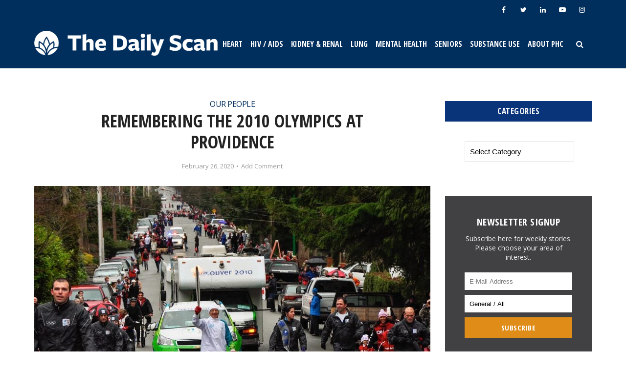

--- FILE ---
content_type: text/html; charset=UTF-8
request_url: https://thedailyscan.providencehealthcare.org/2020/02/2010-olympics-at-providence/
body_size: 29523
content:
<!DOCTYPE html>
<html lang="en-US" class="no-js no-svg">

<head>

<meta http-equiv="Content-Type" content="text/html; charset=UTF-8" />
<meta name="viewport" content="user-scalable=yes, width=device-width, initial-scale=1.0, maximum-scale=1, minimum-scale=1">
<link rel="profile" href="https://gmpg.org/xfn/11" />

<!--[if lt IE 9]>
	<script src="https://thedailyscan.providencehealthcare.org/wp-content/themes/voice/js/html5.js"></script>
<![endif]-->

<!-- Global site tag (gtag.js) - Google Analytics -->
<script async src="https://www.googletagmanager.com/gtag/js?id=UA-120423209-1"></script>
<script>
  window.dataLayer = window.dataLayer || [];
  function gtag(){dataLayer.push(arguments);}
  gtag('js', new Date());

  gtag('config', 'UA-120423209-1');
</script>

<meta name='robots' content='index, follow, max-image-preview:large, max-snippet:-1, max-video-preview:-1' />

	<!-- This site is optimized with the Yoast SEO plugin v26.7 - https://yoast.com/wordpress/plugins/seo/ -->
	<title>Remembering the 2010 Olympics at Providence - The Daily Scan</title>
	<meta name="description" content="St. Paul&#039;s Hospital was the designated spectator hospital for the 2010 Winter Olympics. Providence people remember their involvement in the Olympics." />
	<link rel="canonical" href="https://thedailyscan.providencehealthcare.org/2020/02/2010-olympics-at-providence/" />
	<meta property="og:locale" content="en_US" />
	<meta property="og:type" content="article" />
	<meta property="og:title" content="Remembering the 2010 Olympics at Providence - The Daily Scan" />
	<meta property="og:description" content="St. Paul&#039;s Hospital was the designated spectator hospital for the 2010 Winter Olympics. Providence people remember their involvement in the Olympics." />
	<meta property="og:url" content="https://thedailyscan.providencehealthcare.org/2020/02/2010-olympics-at-providence/" />
	<meta property="og:site_name" content="The Daily Scan" />
	<meta property="article:publisher" content="https://www.facebook.com/ProvidenceHealthCare.BC" />
	<meta property="article:published_time" content="2020-02-26T20:25:55+00:00" />
	<meta property="article:modified_time" content="2020-02-26T20:25:57+00:00" />
	<meta property="og:image" content="https://thedailyscan.providencehealthcare.org/wp-content/uploads/2020/02/Olympics2-1-of-1.jpg" />
	<meta property="og:image:width" content="1800" />
	<meta property="og:image:height" content="1036" />
	<meta property="og:image:type" content="image/jpeg" />
	<meta name="author" content="Elaine Yong" />
	<meta name="twitter:card" content="summary_large_image" />
	<meta name="twitter:creator" content="@Providence_Hlth" />
	<meta name="twitter:site" content="@Providence_Hlth" />
	<meta name="twitter:label1" content="Written by" />
	<meta name="twitter:data1" content="Elaine Yong" />
	<meta name="twitter:label2" content="Est. reading time" />
	<meta name="twitter:data2" content="4 minutes" />
	<script type="application/ld+json" class="yoast-schema-graph">{"@context":"https://schema.org","@graph":[{"@type":"Article","@id":"https://thedailyscan.providencehealthcare.org/2020/02/2010-olympics-at-providence/#article","isPartOf":{"@id":"https://thedailyscan.providencehealthcare.org/2020/02/2010-olympics-at-providence/"},"author":{"name":"Elaine Yong","@id":"https://thedailyscan.providencehealthcare.org/#/schema/person/0403a10a0b27425fee136ced80574486"},"headline":"Remembering the 2010 Olympics at Providence","datePublished":"2020-02-26T20:25:55+00:00","dateModified":"2020-02-26T20:25:57+00:00","mainEntityOfPage":{"@id":"https://thedailyscan.providencehealthcare.org/2020/02/2010-olympics-at-providence/"},"wordCount":815,"commentCount":0,"image":{"@id":"https://thedailyscan.providencehealthcare.org/2020/02/2010-olympics-at-providence/#primaryimage"},"thumbnailUrl":"https://thedailyscan.providencehealthcare.org/wp-content/uploads/2020/02/Olympics2-1-of-1.jpg","keywords":["2010 Olympics","Vancouver Olympics"],"articleSection":["Our People"],"inLanguage":"en-US","potentialAction":[{"@type":"CommentAction","name":"Comment","target":["https://thedailyscan.providencehealthcare.org/2020/02/2010-olympics-at-providence/#respond"]}]},{"@type":"WebPage","@id":"https://thedailyscan.providencehealthcare.org/2020/02/2010-olympics-at-providence/","url":"https://thedailyscan.providencehealthcare.org/2020/02/2010-olympics-at-providence/","name":"Remembering the 2010 Olympics at Providence - The Daily Scan","isPartOf":{"@id":"https://thedailyscan.providencehealthcare.org/#website"},"primaryImageOfPage":{"@id":"https://thedailyscan.providencehealthcare.org/2020/02/2010-olympics-at-providence/#primaryimage"},"image":{"@id":"https://thedailyscan.providencehealthcare.org/2020/02/2010-olympics-at-providence/#primaryimage"},"thumbnailUrl":"https://thedailyscan.providencehealthcare.org/wp-content/uploads/2020/02/Olympics2-1-of-1.jpg","datePublished":"2020-02-26T20:25:55+00:00","dateModified":"2020-02-26T20:25:57+00:00","author":{"@id":"https://thedailyscan.providencehealthcare.org/#/schema/person/0403a10a0b27425fee136ced80574486"},"description":"St. Paul's Hospital was the designated spectator hospital for the 2010 Winter Olympics. Providence people remember their involvement in the Olympics.","breadcrumb":{"@id":"https://thedailyscan.providencehealthcare.org/2020/02/2010-olympics-at-providence/#breadcrumb"},"inLanguage":"en-US","potentialAction":[{"@type":"ReadAction","target":["https://thedailyscan.providencehealthcare.org/2020/02/2010-olympics-at-providence/"]}]},{"@type":"ImageObject","inLanguage":"en-US","@id":"https://thedailyscan.providencehealthcare.org/2020/02/2010-olympics-at-providence/#primaryimage","url":"https://thedailyscan.providencehealthcare.org/wp-content/uploads/2020/02/Olympics2-1-of-1.jpg","contentUrl":"https://thedailyscan.providencehealthcare.org/wp-content/uploads/2020/02/Olympics2-1-of-1.jpg","width":1800,"height":1036,"caption":"Dr. Clifford Chan-Yan has fond memories of his experience as a torchbearer for the 2010 Olympics."},{"@type":"BreadcrumbList","@id":"https://thedailyscan.providencehealthcare.org/2020/02/2010-olympics-at-providence/#breadcrumb","itemListElement":[{"@type":"ListItem","position":1,"name":"Home","item":"https://thedailyscan.providencehealthcare.org/"},{"@type":"ListItem","position":2,"name":"Remembering the 2010 Olympics at Providence"}]},{"@type":"WebSite","@id":"https://thedailyscan.providencehealthcare.org/#website","url":"https://thedailyscan.providencehealthcare.org/","name":"The Daily Scan","description":"","potentialAction":[{"@type":"SearchAction","target":{"@type":"EntryPoint","urlTemplate":"https://thedailyscan.providencehealthcare.org/?s={search_term_string}"},"query-input":{"@type":"PropertyValueSpecification","valueRequired":true,"valueName":"search_term_string"}}],"inLanguage":"en-US"},{"@type":"Person","@id":"https://thedailyscan.providencehealthcare.org/#/schema/person/0403a10a0b27425fee136ced80574486","name":"Elaine Yong","image":{"@type":"ImageObject","inLanguage":"en-US","@id":"https://thedailyscan.providencehealthcare.org/#/schema/person/image/","url":"https://thedailyscan.providencehealthcare.org/wp-content/uploads/2018/04/elaine-yong-150x150.jpg","contentUrl":"https://thedailyscan.providencehealthcare.org/wp-content/uploads/2018/04/elaine-yong-150x150.jpg","caption":"Elaine Yong"},"description":"Elaine is a Senior Communications Specialist - Media Relations, Communications &amp; Public Affairs"}]}</script>
	<!-- / Yoast SEO plugin. -->


<link rel='dns-prefetch' href='//fonts.googleapis.com' />
<link rel="alternate" type="application/rss+xml" title="The Daily Scan &raquo; Feed" href="https://thedailyscan.providencehealthcare.org/feed/" />
<link rel="alternate" type="application/rss+xml" title="The Daily Scan &raquo; Comments Feed" href="https://thedailyscan.providencehealthcare.org/comments/feed/" />
<link rel="alternate" type="application/rss+xml" title="The Daily Scan &raquo; Remembering the 2010 Olympics at Providence Comments Feed" href="https://thedailyscan.providencehealthcare.org/2020/02/2010-olympics-at-providence/feed/" />
<link rel="alternate" title="oEmbed (JSON)" type="application/json+oembed" href="https://thedailyscan.providencehealthcare.org/wp-json/oembed/1.0/embed?url=https%3A%2F%2Fthedailyscan.providencehealthcare.org%2F2020%2F02%2F2010-olympics-at-providence%2F" />
<link rel="alternate" title="oEmbed (XML)" type="text/xml+oembed" href="https://thedailyscan.providencehealthcare.org/wp-json/oembed/1.0/embed?url=https%3A%2F%2Fthedailyscan.providencehealthcare.org%2F2020%2F02%2F2010-olympics-at-providence%2F&#038;format=xml" />
		<!-- This site uses the Google Analytics by MonsterInsights plugin v9.11.1 - Using Analytics tracking - https://www.monsterinsights.com/ -->
							<script src="//www.googletagmanager.com/gtag/js?id=G-6H764YCCV3"  data-cfasync="false" data-wpfc-render="false" type="text/javascript" async></script>
			<script data-cfasync="false" data-wpfc-render="false" type="text/javascript">
				var mi_version = '9.11.1';
				var mi_track_user = true;
				var mi_no_track_reason = '';
								var MonsterInsightsDefaultLocations = {"page_location":"https:\/\/thedailyscan.providencehealthcare.org\/2020\/02\/2010-olympics-at-providence\/"};
								if ( typeof MonsterInsightsPrivacyGuardFilter === 'function' ) {
					var MonsterInsightsLocations = (typeof MonsterInsightsExcludeQuery === 'object') ? MonsterInsightsPrivacyGuardFilter( MonsterInsightsExcludeQuery ) : MonsterInsightsPrivacyGuardFilter( MonsterInsightsDefaultLocations );
				} else {
					var MonsterInsightsLocations = (typeof MonsterInsightsExcludeQuery === 'object') ? MonsterInsightsExcludeQuery : MonsterInsightsDefaultLocations;
				}

								var disableStrs = [
										'ga-disable-G-6H764YCCV3',
									];

				/* Function to detect opted out users */
				function __gtagTrackerIsOptedOut() {
					for (var index = 0; index < disableStrs.length; index++) {
						if (document.cookie.indexOf(disableStrs[index] + '=true') > -1) {
							return true;
						}
					}

					return false;
				}

				/* Disable tracking if the opt-out cookie exists. */
				if (__gtagTrackerIsOptedOut()) {
					for (var index = 0; index < disableStrs.length; index++) {
						window[disableStrs[index]] = true;
					}
				}

				/* Opt-out function */
				function __gtagTrackerOptout() {
					for (var index = 0; index < disableStrs.length; index++) {
						document.cookie = disableStrs[index] + '=true; expires=Thu, 31 Dec 2099 23:59:59 UTC; path=/';
						window[disableStrs[index]] = true;
					}
				}

				if ('undefined' === typeof gaOptout) {
					function gaOptout() {
						__gtagTrackerOptout();
					}
				}
								window.dataLayer = window.dataLayer || [];

				window.MonsterInsightsDualTracker = {
					helpers: {},
					trackers: {},
				};
				if (mi_track_user) {
					function __gtagDataLayer() {
						dataLayer.push(arguments);
					}

					function __gtagTracker(type, name, parameters) {
						if (!parameters) {
							parameters = {};
						}

						if (parameters.send_to) {
							__gtagDataLayer.apply(null, arguments);
							return;
						}

						if (type === 'event') {
														parameters.send_to = monsterinsights_frontend.v4_id;
							var hookName = name;
							if (typeof parameters['event_category'] !== 'undefined') {
								hookName = parameters['event_category'] + ':' + name;
							}

							if (typeof MonsterInsightsDualTracker.trackers[hookName] !== 'undefined') {
								MonsterInsightsDualTracker.trackers[hookName](parameters);
							} else {
								__gtagDataLayer('event', name, parameters);
							}
							
						} else {
							__gtagDataLayer.apply(null, arguments);
						}
					}

					__gtagTracker('js', new Date());
					__gtagTracker('set', {
						'developer_id.dZGIzZG': true,
											});
					if ( MonsterInsightsLocations.page_location ) {
						__gtagTracker('set', MonsterInsightsLocations);
					}
										__gtagTracker('config', 'G-6H764YCCV3', {"forceSSL":"true"} );
										window.gtag = __gtagTracker;										(function () {
						/* https://developers.google.com/analytics/devguides/collection/analyticsjs/ */
						/* ga and __gaTracker compatibility shim. */
						var noopfn = function () {
							return null;
						};
						var newtracker = function () {
							return new Tracker();
						};
						var Tracker = function () {
							return null;
						};
						var p = Tracker.prototype;
						p.get = noopfn;
						p.set = noopfn;
						p.send = function () {
							var args = Array.prototype.slice.call(arguments);
							args.unshift('send');
							__gaTracker.apply(null, args);
						};
						var __gaTracker = function () {
							var len = arguments.length;
							if (len === 0) {
								return;
							}
							var f = arguments[len - 1];
							if (typeof f !== 'object' || f === null || typeof f.hitCallback !== 'function') {
								if ('send' === arguments[0]) {
									var hitConverted, hitObject = false, action;
									if ('event' === arguments[1]) {
										if ('undefined' !== typeof arguments[3]) {
											hitObject = {
												'eventAction': arguments[3],
												'eventCategory': arguments[2],
												'eventLabel': arguments[4],
												'value': arguments[5] ? arguments[5] : 1,
											}
										}
									}
									if ('pageview' === arguments[1]) {
										if ('undefined' !== typeof arguments[2]) {
											hitObject = {
												'eventAction': 'page_view',
												'page_path': arguments[2],
											}
										}
									}
									if (typeof arguments[2] === 'object') {
										hitObject = arguments[2];
									}
									if (typeof arguments[5] === 'object') {
										Object.assign(hitObject, arguments[5]);
									}
									if ('undefined' !== typeof arguments[1].hitType) {
										hitObject = arguments[1];
										if ('pageview' === hitObject.hitType) {
											hitObject.eventAction = 'page_view';
										}
									}
									if (hitObject) {
										action = 'timing' === arguments[1].hitType ? 'timing_complete' : hitObject.eventAction;
										hitConverted = mapArgs(hitObject);
										__gtagTracker('event', action, hitConverted);
									}
								}
								return;
							}

							function mapArgs(args) {
								var arg, hit = {};
								var gaMap = {
									'eventCategory': 'event_category',
									'eventAction': 'event_action',
									'eventLabel': 'event_label',
									'eventValue': 'event_value',
									'nonInteraction': 'non_interaction',
									'timingCategory': 'event_category',
									'timingVar': 'name',
									'timingValue': 'value',
									'timingLabel': 'event_label',
									'page': 'page_path',
									'location': 'page_location',
									'title': 'page_title',
									'referrer' : 'page_referrer',
								};
								for (arg in args) {
																		if (!(!args.hasOwnProperty(arg) || !gaMap.hasOwnProperty(arg))) {
										hit[gaMap[arg]] = args[arg];
									} else {
										hit[arg] = args[arg];
									}
								}
								return hit;
							}

							try {
								f.hitCallback();
							} catch (ex) {
							}
						};
						__gaTracker.create = newtracker;
						__gaTracker.getByName = newtracker;
						__gaTracker.getAll = function () {
							return [];
						};
						__gaTracker.remove = noopfn;
						__gaTracker.loaded = true;
						window['__gaTracker'] = __gaTracker;
					})();
									} else {
										console.log("");
					(function () {
						function __gtagTracker() {
							return null;
						}

						window['__gtagTracker'] = __gtagTracker;
						window['gtag'] = __gtagTracker;
					})();
									}
			</script>
							<!-- / Google Analytics by MonsterInsights -->
		<style id='wp-img-auto-sizes-contain-inline-css' type='text/css'>
img:is([sizes=auto i],[sizes^="auto," i]){contain-intrinsic-size:3000px 1500px}
/*# sourceURL=wp-img-auto-sizes-contain-inline-css */
</style>
<style id='wp-emoji-styles-inline-css' type='text/css'>

	img.wp-smiley, img.emoji {
		display: inline !important;
		border: none !important;
		box-shadow: none !important;
		height: 1em !important;
		width: 1em !important;
		margin: 0 0.07em !important;
		vertical-align: -0.1em !important;
		background: none !important;
		padding: 0 !important;
	}
/*# sourceURL=wp-emoji-styles-inline-css */
</style>
<style id='wp-block-library-inline-css' type='text/css'>
:root{--wp-block-synced-color:#7a00df;--wp-block-synced-color--rgb:122,0,223;--wp-bound-block-color:var(--wp-block-synced-color);--wp-editor-canvas-background:#ddd;--wp-admin-theme-color:#007cba;--wp-admin-theme-color--rgb:0,124,186;--wp-admin-theme-color-darker-10:#006ba1;--wp-admin-theme-color-darker-10--rgb:0,107,160.5;--wp-admin-theme-color-darker-20:#005a87;--wp-admin-theme-color-darker-20--rgb:0,90,135;--wp-admin-border-width-focus:2px}@media (min-resolution:192dpi){:root{--wp-admin-border-width-focus:1.5px}}.wp-element-button{cursor:pointer}:root .has-very-light-gray-background-color{background-color:#eee}:root .has-very-dark-gray-background-color{background-color:#313131}:root .has-very-light-gray-color{color:#eee}:root .has-very-dark-gray-color{color:#313131}:root .has-vivid-green-cyan-to-vivid-cyan-blue-gradient-background{background:linear-gradient(135deg,#00d084,#0693e3)}:root .has-purple-crush-gradient-background{background:linear-gradient(135deg,#34e2e4,#4721fb 50%,#ab1dfe)}:root .has-hazy-dawn-gradient-background{background:linear-gradient(135deg,#faaca8,#dad0ec)}:root .has-subdued-olive-gradient-background{background:linear-gradient(135deg,#fafae1,#67a671)}:root .has-atomic-cream-gradient-background{background:linear-gradient(135deg,#fdd79a,#004a59)}:root .has-nightshade-gradient-background{background:linear-gradient(135deg,#330968,#31cdcf)}:root .has-midnight-gradient-background{background:linear-gradient(135deg,#020381,#2874fc)}:root{--wp--preset--font-size--normal:16px;--wp--preset--font-size--huge:42px}.has-regular-font-size{font-size:1em}.has-larger-font-size{font-size:2.625em}.has-normal-font-size{font-size:var(--wp--preset--font-size--normal)}.has-huge-font-size{font-size:var(--wp--preset--font-size--huge)}.has-text-align-center{text-align:center}.has-text-align-left{text-align:left}.has-text-align-right{text-align:right}.has-fit-text{white-space:nowrap!important}#end-resizable-editor-section{display:none}.aligncenter{clear:both}.items-justified-left{justify-content:flex-start}.items-justified-center{justify-content:center}.items-justified-right{justify-content:flex-end}.items-justified-space-between{justify-content:space-between}.screen-reader-text{border:0;clip-path:inset(50%);height:1px;margin:-1px;overflow:hidden;padding:0;position:absolute;width:1px;word-wrap:normal!important}.screen-reader-text:focus{background-color:#ddd;clip-path:none;color:#444;display:block;font-size:1em;height:auto;left:5px;line-height:normal;padding:15px 23px 14px;text-decoration:none;top:5px;width:auto;z-index:100000}html :where(.has-border-color){border-style:solid}html :where([style*=border-top-color]){border-top-style:solid}html :where([style*=border-right-color]){border-right-style:solid}html :where([style*=border-bottom-color]){border-bottom-style:solid}html :where([style*=border-left-color]){border-left-style:solid}html :where([style*=border-width]){border-style:solid}html :where([style*=border-top-width]){border-top-style:solid}html :where([style*=border-right-width]){border-right-style:solid}html :where([style*=border-bottom-width]){border-bottom-style:solid}html :where([style*=border-left-width]){border-left-style:solid}html :where(img[class*=wp-image-]){height:auto;max-width:100%}:where(figure){margin:0 0 1em}html :where(.is-position-sticky){--wp-admin--admin-bar--position-offset:var(--wp-admin--admin-bar--height,0px)}@media screen and (max-width:600px){html :where(.is-position-sticky){--wp-admin--admin-bar--position-offset:0px}}

/*# sourceURL=wp-block-library-inline-css */
</style><style id='wp-block-gallery-inline-css' type='text/css'>
.blocks-gallery-grid:not(.has-nested-images),.wp-block-gallery:not(.has-nested-images){display:flex;flex-wrap:wrap;list-style-type:none;margin:0;padding:0}.blocks-gallery-grid:not(.has-nested-images) .blocks-gallery-image,.blocks-gallery-grid:not(.has-nested-images) .blocks-gallery-item,.wp-block-gallery:not(.has-nested-images) .blocks-gallery-image,.wp-block-gallery:not(.has-nested-images) .blocks-gallery-item{display:flex;flex-direction:column;flex-grow:1;justify-content:center;margin:0 1em 1em 0;position:relative;width:calc(50% - 1em)}.blocks-gallery-grid:not(.has-nested-images) .blocks-gallery-image:nth-of-type(2n),.blocks-gallery-grid:not(.has-nested-images) .blocks-gallery-item:nth-of-type(2n),.wp-block-gallery:not(.has-nested-images) .blocks-gallery-image:nth-of-type(2n),.wp-block-gallery:not(.has-nested-images) .blocks-gallery-item:nth-of-type(2n){margin-right:0}.blocks-gallery-grid:not(.has-nested-images) .blocks-gallery-image figure,.blocks-gallery-grid:not(.has-nested-images) .blocks-gallery-item figure,.wp-block-gallery:not(.has-nested-images) .blocks-gallery-image figure,.wp-block-gallery:not(.has-nested-images) .blocks-gallery-item figure{align-items:flex-end;display:flex;height:100%;justify-content:flex-start;margin:0}.blocks-gallery-grid:not(.has-nested-images) .blocks-gallery-image img,.blocks-gallery-grid:not(.has-nested-images) .blocks-gallery-item img,.wp-block-gallery:not(.has-nested-images) .blocks-gallery-image img,.wp-block-gallery:not(.has-nested-images) .blocks-gallery-item img{display:block;height:auto;max-width:100%;width:auto}.blocks-gallery-grid:not(.has-nested-images) .blocks-gallery-image figcaption,.blocks-gallery-grid:not(.has-nested-images) .blocks-gallery-item figcaption,.wp-block-gallery:not(.has-nested-images) .blocks-gallery-image figcaption,.wp-block-gallery:not(.has-nested-images) .blocks-gallery-item figcaption{background:linear-gradient(0deg,#000000b3,#0000004d 70%,#0000);bottom:0;box-sizing:border-box;color:#fff;font-size:.8em;margin:0;max-height:100%;overflow:auto;padding:3em .77em .7em;position:absolute;text-align:center;width:100%;z-index:2}.blocks-gallery-grid:not(.has-nested-images) .blocks-gallery-image figcaption img,.blocks-gallery-grid:not(.has-nested-images) .blocks-gallery-item figcaption img,.wp-block-gallery:not(.has-nested-images) .blocks-gallery-image figcaption img,.wp-block-gallery:not(.has-nested-images) .blocks-gallery-item figcaption img{display:inline}.blocks-gallery-grid:not(.has-nested-images) figcaption,.wp-block-gallery:not(.has-nested-images) figcaption{flex-grow:1}.blocks-gallery-grid:not(.has-nested-images).is-cropped .blocks-gallery-image a,.blocks-gallery-grid:not(.has-nested-images).is-cropped .blocks-gallery-image img,.blocks-gallery-grid:not(.has-nested-images).is-cropped .blocks-gallery-item a,.blocks-gallery-grid:not(.has-nested-images).is-cropped .blocks-gallery-item img,.wp-block-gallery:not(.has-nested-images).is-cropped .blocks-gallery-image a,.wp-block-gallery:not(.has-nested-images).is-cropped .blocks-gallery-image img,.wp-block-gallery:not(.has-nested-images).is-cropped .blocks-gallery-item a,.wp-block-gallery:not(.has-nested-images).is-cropped .blocks-gallery-item img{flex:1;height:100%;object-fit:cover;width:100%}.blocks-gallery-grid:not(.has-nested-images).columns-1 .blocks-gallery-image,.blocks-gallery-grid:not(.has-nested-images).columns-1 .blocks-gallery-item,.wp-block-gallery:not(.has-nested-images).columns-1 .blocks-gallery-image,.wp-block-gallery:not(.has-nested-images).columns-1 .blocks-gallery-item{margin-right:0;width:100%}@media (min-width:600px){.blocks-gallery-grid:not(.has-nested-images).columns-3 .blocks-gallery-image,.blocks-gallery-grid:not(.has-nested-images).columns-3 .blocks-gallery-item,.wp-block-gallery:not(.has-nested-images).columns-3 .blocks-gallery-image,.wp-block-gallery:not(.has-nested-images).columns-3 .blocks-gallery-item{margin-right:1em;width:calc(33.33333% - .66667em)}.blocks-gallery-grid:not(.has-nested-images).columns-4 .blocks-gallery-image,.blocks-gallery-grid:not(.has-nested-images).columns-4 .blocks-gallery-item,.wp-block-gallery:not(.has-nested-images).columns-4 .blocks-gallery-image,.wp-block-gallery:not(.has-nested-images).columns-4 .blocks-gallery-item{margin-right:1em;width:calc(25% - .75em)}.blocks-gallery-grid:not(.has-nested-images).columns-5 .blocks-gallery-image,.blocks-gallery-grid:not(.has-nested-images).columns-5 .blocks-gallery-item,.wp-block-gallery:not(.has-nested-images).columns-5 .blocks-gallery-image,.wp-block-gallery:not(.has-nested-images).columns-5 .blocks-gallery-item{margin-right:1em;width:calc(20% - .8em)}.blocks-gallery-grid:not(.has-nested-images).columns-6 .blocks-gallery-image,.blocks-gallery-grid:not(.has-nested-images).columns-6 .blocks-gallery-item,.wp-block-gallery:not(.has-nested-images).columns-6 .blocks-gallery-image,.wp-block-gallery:not(.has-nested-images).columns-6 .blocks-gallery-item{margin-right:1em;width:calc(16.66667% - .83333em)}.blocks-gallery-grid:not(.has-nested-images).columns-7 .blocks-gallery-image,.blocks-gallery-grid:not(.has-nested-images).columns-7 .blocks-gallery-item,.wp-block-gallery:not(.has-nested-images).columns-7 .blocks-gallery-image,.wp-block-gallery:not(.has-nested-images).columns-7 .blocks-gallery-item{margin-right:1em;width:calc(14.28571% - .85714em)}.blocks-gallery-grid:not(.has-nested-images).columns-8 .blocks-gallery-image,.blocks-gallery-grid:not(.has-nested-images).columns-8 .blocks-gallery-item,.wp-block-gallery:not(.has-nested-images).columns-8 .blocks-gallery-image,.wp-block-gallery:not(.has-nested-images).columns-8 .blocks-gallery-item{margin-right:1em;width:calc(12.5% - .875em)}.blocks-gallery-grid:not(.has-nested-images).columns-1 .blocks-gallery-image:nth-of-type(1n),.blocks-gallery-grid:not(.has-nested-images).columns-1 .blocks-gallery-item:nth-of-type(1n),.blocks-gallery-grid:not(.has-nested-images).columns-2 .blocks-gallery-image:nth-of-type(2n),.blocks-gallery-grid:not(.has-nested-images).columns-2 .blocks-gallery-item:nth-of-type(2n),.blocks-gallery-grid:not(.has-nested-images).columns-3 .blocks-gallery-image:nth-of-type(3n),.blocks-gallery-grid:not(.has-nested-images).columns-3 .blocks-gallery-item:nth-of-type(3n),.blocks-gallery-grid:not(.has-nested-images).columns-4 .blocks-gallery-image:nth-of-type(4n),.blocks-gallery-grid:not(.has-nested-images).columns-4 .blocks-gallery-item:nth-of-type(4n),.blocks-gallery-grid:not(.has-nested-images).columns-5 .blocks-gallery-image:nth-of-type(5n),.blocks-gallery-grid:not(.has-nested-images).columns-5 .blocks-gallery-item:nth-of-type(5n),.blocks-gallery-grid:not(.has-nested-images).columns-6 .blocks-gallery-image:nth-of-type(6n),.blocks-gallery-grid:not(.has-nested-images).columns-6 .blocks-gallery-item:nth-of-type(6n),.blocks-gallery-grid:not(.has-nested-images).columns-7 .blocks-gallery-image:nth-of-type(7n),.blocks-gallery-grid:not(.has-nested-images).columns-7 .blocks-gallery-item:nth-of-type(7n),.blocks-gallery-grid:not(.has-nested-images).columns-8 .blocks-gallery-image:nth-of-type(8n),.blocks-gallery-grid:not(.has-nested-images).columns-8 .blocks-gallery-item:nth-of-type(8n),.wp-block-gallery:not(.has-nested-images).columns-1 .blocks-gallery-image:nth-of-type(1n),.wp-block-gallery:not(.has-nested-images).columns-1 .blocks-gallery-item:nth-of-type(1n),.wp-block-gallery:not(.has-nested-images).columns-2 .blocks-gallery-image:nth-of-type(2n),.wp-block-gallery:not(.has-nested-images).columns-2 .blocks-gallery-item:nth-of-type(2n),.wp-block-gallery:not(.has-nested-images).columns-3 .blocks-gallery-image:nth-of-type(3n),.wp-block-gallery:not(.has-nested-images).columns-3 .blocks-gallery-item:nth-of-type(3n),.wp-block-gallery:not(.has-nested-images).columns-4 .blocks-gallery-image:nth-of-type(4n),.wp-block-gallery:not(.has-nested-images).columns-4 .blocks-gallery-item:nth-of-type(4n),.wp-block-gallery:not(.has-nested-images).columns-5 .blocks-gallery-image:nth-of-type(5n),.wp-block-gallery:not(.has-nested-images).columns-5 .blocks-gallery-item:nth-of-type(5n),.wp-block-gallery:not(.has-nested-images).columns-6 .blocks-gallery-image:nth-of-type(6n),.wp-block-gallery:not(.has-nested-images).columns-6 .blocks-gallery-item:nth-of-type(6n),.wp-block-gallery:not(.has-nested-images).columns-7 .blocks-gallery-image:nth-of-type(7n),.wp-block-gallery:not(.has-nested-images).columns-7 .blocks-gallery-item:nth-of-type(7n),.wp-block-gallery:not(.has-nested-images).columns-8 .blocks-gallery-image:nth-of-type(8n),.wp-block-gallery:not(.has-nested-images).columns-8 .blocks-gallery-item:nth-of-type(8n){margin-right:0}}.blocks-gallery-grid:not(.has-nested-images) .blocks-gallery-image:last-child,.blocks-gallery-grid:not(.has-nested-images) .blocks-gallery-item:last-child,.wp-block-gallery:not(.has-nested-images) .blocks-gallery-image:last-child,.wp-block-gallery:not(.has-nested-images) .blocks-gallery-item:last-child{margin-right:0}.blocks-gallery-grid:not(.has-nested-images).alignleft,.blocks-gallery-grid:not(.has-nested-images).alignright,.wp-block-gallery:not(.has-nested-images).alignleft,.wp-block-gallery:not(.has-nested-images).alignright{max-width:420px;width:100%}.blocks-gallery-grid:not(.has-nested-images).aligncenter .blocks-gallery-item figure,.wp-block-gallery:not(.has-nested-images).aligncenter .blocks-gallery-item figure{justify-content:center}.wp-block-gallery:not(.is-cropped) .blocks-gallery-item{align-self:flex-start}figure.wp-block-gallery.has-nested-images{align-items:normal}.wp-block-gallery.has-nested-images figure.wp-block-image:not(#individual-image){margin:0;width:calc(50% - var(--wp--style--unstable-gallery-gap, 16px)/2)}.wp-block-gallery.has-nested-images figure.wp-block-image{box-sizing:border-box;display:flex;flex-direction:column;flex-grow:1;justify-content:center;max-width:100%;position:relative}.wp-block-gallery.has-nested-images figure.wp-block-image>a,.wp-block-gallery.has-nested-images figure.wp-block-image>div{flex-direction:column;flex-grow:1;margin:0}.wp-block-gallery.has-nested-images figure.wp-block-image img{display:block;height:auto;max-width:100%!important;width:auto}.wp-block-gallery.has-nested-images figure.wp-block-image figcaption,.wp-block-gallery.has-nested-images figure.wp-block-image:has(figcaption):before{bottom:0;left:0;max-height:100%;position:absolute;right:0}.wp-block-gallery.has-nested-images figure.wp-block-image:has(figcaption):before{backdrop-filter:blur(3px);content:"";height:100%;-webkit-mask-image:linear-gradient(0deg,#000 20%,#0000);mask-image:linear-gradient(0deg,#000 20%,#0000);max-height:40%;pointer-events:none}.wp-block-gallery.has-nested-images figure.wp-block-image figcaption{box-sizing:border-box;color:#fff;font-size:13px;margin:0;overflow:auto;padding:1em;text-align:center;text-shadow:0 0 1.5px #000}.wp-block-gallery.has-nested-images figure.wp-block-image figcaption::-webkit-scrollbar{height:12px;width:12px}.wp-block-gallery.has-nested-images figure.wp-block-image figcaption::-webkit-scrollbar-track{background-color:initial}.wp-block-gallery.has-nested-images figure.wp-block-image figcaption::-webkit-scrollbar-thumb{background-clip:padding-box;background-color:initial;border:3px solid #0000;border-radius:8px}.wp-block-gallery.has-nested-images figure.wp-block-image figcaption:focus-within::-webkit-scrollbar-thumb,.wp-block-gallery.has-nested-images figure.wp-block-image figcaption:focus::-webkit-scrollbar-thumb,.wp-block-gallery.has-nested-images figure.wp-block-image figcaption:hover::-webkit-scrollbar-thumb{background-color:#fffc}.wp-block-gallery.has-nested-images figure.wp-block-image figcaption{scrollbar-color:#0000 #0000;scrollbar-gutter:stable both-edges;scrollbar-width:thin}.wp-block-gallery.has-nested-images figure.wp-block-image figcaption:focus,.wp-block-gallery.has-nested-images figure.wp-block-image figcaption:focus-within,.wp-block-gallery.has-nested-images figure.wp-block-image figcaption:hover{scrollbar-color:#fffc #0000}.wp-block-gallery.has-nested-images figure.wp-block-image figcaption{will-change:transform}@media (hover:none){.wp-block-gallery.has-nested-images figure.wp-block-image figcaption{scrollbar-color:#fffc #0000}}.wp-block-gallery.has-nested-images figure.wp-block-image figcaption{background:linear-gradient(0deg,#0006,#0000)}.wp-block-gallery.has-nested-images figure.wp-block-image figcaption img{display:inline}.wp-block-gallery.has-nested-images figure.wp-block-image figcaption a{color:inherit}.wp-block-gallery.has-nested-images figure.wp-block-image.has-custom-border img{box-sizing:border-box}.wp-block-gallery.has-nested-images figure.wp-block-image.has-custom-border>a,.wp-block-gallery.has-nested-images figure.wp-block-image.has-custom-border>div,.wp-block-gallery.has-nested-images figure.wp-block-image.is-style-rounded>a,.wp-block-gallery.has-nested-images figure.wp-block-image.is-style-rounded>div{flex:1 1 auto}.wp-block-gallery.has-nested-images figure.wp-block-image.has-custom-border figcaption,.wp-block-gallery.has-nested-images figure.wp-block-image.is-style-rounded figcaption{background:none;color:inherit;flex:initial;margin:0;padding:10px 10px 9px;position:relative;text-shadow:none}.wp-block-gallery.has-nested-images figure.wp-block-image.has-custom-border:before,.wp-block-gallery.has-nested-images figure.wp-block-image.is-style-rounded:before{content:none}.wp-block-gallery.has-nested-images figcaption{flex-basis:100%;flex-grow:1;text-align:center}.wp-block-gallery.has-nested-images:not(.is-cropped) figure.wp-block-image:not(#individual-image){margin-bottom:auto;margin-top:0}.wp-block-gallery.has-nested-images.is-cropped figure.wp-block-image:not(#individual-image){align-self:inherit}.wp-block-gallery.has-nested-images.is-cropped figure.wp-block-image:not(#individual-image)>a,.wp-block-gallery.has-nested-images.is-cropped figure.wp-block-image:not(#individual-image)>div:not(.components-drop-zone){display:flex}.wp-block-gallery.has-nested-images.is-cropped figure.wp-block-image:not(#individual-image) a,.wp-block-gallery.has-nested-images.is-cropped figure.wp-block-image:not(#individual-image) img{flex:1 0 0%;height:100%;object-fit:cover;width:100%}.wp-block-gallery.has-nested-images.columns-1 figure.wp-block-image:not(#individual-image){width:100%}@media (min-width:600px){.wp-block-gallery.has-nested-images.columns-3 figure.wp-block-image:not(#individual-image){width:calc(33.33333% - var(--wp--style--unstable-gallery-gap, 16px)*.66667)}.wp-block-gallery.has-nested-images.columns-4 figure.wp-block-image:not(#individual-image){width:calc(25% - var(--wp--style--unstable-gallery-gap, 16px)*.75)}.wp-block-gallery.has-nested-images.columns-5 figure.wp-block-image:not(#individual-image){width:calc(20% - var(--wp--style--unstable-gallery-gap, 16px)*.8)}.wp-block-gallery.has-nested-images.columns-6 figure.wp-block-image:not(#individual-image){width:calc(16.66667% - var(--wp--style--unstable-gallery-gap, 16px)*.83333)}.wp-block-gallery.has-nested-images.columns-7 figure.wp-block-image:not(#individual-image){width:calc(14.28571% - var(--wp--style--unstable-gallery-gap, 16px)*.85714)}.wp-block-gallery.has-nested-images.columns-8 figure.wp-block-image:not(#individual-image){width:calc(12.5% - var(--wp--style--unstable-gallery-gap, 16px)*.875)}.wp-block-gallery.has-nested-images.columns-default figure.wp-block-image:not(#individual-image){width:calc(33.33% - var(--wp--style--unstable-gallery-gap, 16px)*.66667)}.wp-block-gallery.has-nested-images.columns-default figure.wp-block-image:not(#individual-image):first-child:nth-last-child(2),.wp-block-gallery.has-nested-images.columns-default figure.wp-block-image:not(#individual-image):first-child:nth-last-child(2)~figure.wp-block-image:not(#individual-image){width:calc(50% - var(--wp--style--unstable-gallery-gap, 16px)*.5)}.wp-block-gallery.has-nested-images.columns-default figure.wp-block-image:not(#individual-image):first-child:last-child{width:100%}}.wp-block-gallery.has-nested-images.alignleft,.wp-block-gallery.has-nested-images.alignright{max-width:420px;width:100%}.wp-block-gallery.has-nested-images.aligncenter{justify-content:center}
/*# sourceURL=https://thedailyscan.providencehealthcare.org/wp-includes/blocks/gallery/style.min.css */
</style>
<style id='wp-block-heading-inline-css' type='text/css'>
h1:where(.wp-block-heading).has-background,h2:where(.wp-block-heading).has-background,h3:where(.wp-block-heading).has-background,h4:where(.wp-block-heading).has-background,h5:where(.wp-block-heading).has-background,h6:where(.wp-block-heading).has-background{padding:1.25em 2.375em}h1.has-text-align-left[style*=writing-mode]:where([style*=vertical-lr]),h1.has-text-align-right[style*=writing-mode]:where([style*=vertical-rl]),h2.has-text-align-left[style*=writing-mode]:where([style*=vertical-lr]),h2.has-text-align-right[style*=writing-mode]:where([style*=vertical-rl]),h3.has-text-align-left[style*=writing-mode]:where([style*=vertical-lr]),h3.has-text-align-right[style*=writing-mode]:where([style*=vertical-rl]),h4.has-text-align-left[style*=writing-mode]:where([style*=vertical-lr]),h4.has-text-align-right[style*=writing-mode]:where([style*=vertical-rl]),h5.has-text-align-left[style*=writing-mode]:where([style*=vertical-lr]),h5.has-text-align-right[style*=writing-mode]:where([style*=vertical-rl]),h6.has-text-align-left[style*=writing-mode]:where([style*=vertical-lr]),h6.has-text-align-right[style*=writing-mode]:where([style*=vertical-rl]){rotate:180deg}
/*# sourceURL=https://thedailyscan.providencehealthcare.org/wp-includes/blocks/heading/style.min.css */
</style>
<style id='wp-block-image-inline-css' type='text/css'>
.wp-block-image>a,.wp-block-image>figure>a{display:inline-block}.wp-block-image img{box-sizing:border-box;height:auto;max-width:100%;vertical-align:bottom}@media not (prefers-reduced-motion){.wp-block-image img.hide{visibility:hidden}.wp-block-image img.show{animation:show-content-image .4s}}.wp-block-image[style*=border-radius] img,.wp-block-image[style*=border-radius]>a{border-radius:inherit}.wp-block-image.has-custom-border img{box-sizing:border-box}.wp-block-image.aligncenter{text-align:center}.wp-block-image.alignfull>a,.wp-block-image.alignwide>a{width:100%}.wp-block-image.alignfull img,.wp-block-image.alignwide img{height:auto;width:100%}.wp-block-image .aligncenter,.wp-block-image .alignleft,.wp-block-image .alignright,.wp-block-image.aligncenter,.wp-block-image.alignleft,.wp-block-image.alignright{display:table}.wp-block-image .aligncenter>figcaption,.wp-block-image .alignleft>figcaption,.wp-block-image .alignright>figcaption,.wp-block-image.aligncenter>figcaption,.wp-block-image.alignleft>figcaption,.wp-block-image.alignright>figcaption{caption-side:bottom;display:table-caption}.wp-block-image .alignleft{float:left;margin:.5em 1em .5em 0}.wp-block-image .alignright{float:right;margin:.5em 0 .5em 1em}.wp-block-image .aligncenter{margin-left:auto;margin-right:auto}.wp-block-image :where(figcaption){margin-bottom:1em;margin-top:.5em}.wp-block-image.is-style-circle-mask img{border-radius:9999px}@supports ((-webkit-mask-image:none) or (mask-image:none)) or (-webkit-mask-image:none){.wp-block-image.is-style-circle-mask img{border-radius:0;-webkit-mask-image:url('data:image/svg+xml;utf8,<svg viewBox="0 0 100 100" xmlns="http://www.w3.org/2000/svg"><circle cx="50" cy="50" r="50"/></svg>');mask-image:url('data:image/svg+xml;utf8,<svg viewBox="0 0 100 100" xmlns="http://www.w3.org/2000/svg"><circle cx="50" cy="50" r="50"/></svg>');mask-mode:alpha;-webkit-mask-position:center;mask-position:center;-webkit-mask-repeat:no-repeat;mask-repeat:no-repeat;-webkit-mask-size:contain;mask-size:contain}}:root :where(.wp-block-image.is-style-rounded img,.wp-block-image .is-style-rounded img){border-radius:9999px}.wp-block-image figure{margin:0}.wp-lightbox-container{display:flex;flex-direction:column;position:relative}.wp-lightbox-container img{cursor:zoom-in}.wp-lightbox-container img:hover+button{opacity:1}.wp-lightbox-container button{align-items:center;backdrop-filter:blur(16px) saturate(180%);background-color:#5a5a5a40;border:none;border-radius:4px;cursor:zoom-in;display:flex;height:20px;justify-content:center;opacity:0;padding:0;position:absolute;right:16px;text-align:center;top:16px;width:20px;z-index:100}@media not (prefers-reduced-motion){.wp-lightbox-container button{transition:opacity .2s ease}}.wp-lightbox-container button:focus-visible{outline:3px auto #5a5a5a40;outline:3px auto -webkit-focus-ring-color;outline-offset:3px}.wp-lightbox-container button:hover{cursor:pointer;opacity:1}.wp-lightbox-container button:focus{opacity:1}.wp-lightbox-container button:focus,.wp-lightbox-container button:hover,.wp-lightbox-container button:not(:hover):not(:active):not(.has-background){background-color:#5a5a5a40;border:none}.wp-lightbox-overlay{box-sizing:border-box;cursor:zoom-out;height:100vh;left:0;overflow:hidden;position:fixed;top:0;visibility:hidden;width:100%;z-index:100000}.wp-lightbox-overlay .close-button{align-items:center;cursor:pointer;display:flex;justify-content:center;min-height:40px;min-width:40px;padding:0;position:absolute;right:calc(env(safe-area-inset-right) + 16px);top:calc(env(safe-area-inset-top) + 16px);z-index:5000000}.wp-lightbox-overlay .close-button:focus,.wp-lightbox-overlay .close-button:hover,.wp-lightbox-overlay .close-button:not(:hover):not(:active):not(.has-background){background:none;border:none}.wp-lightbox-overlay .lightbox-image-container{height:var(--wp--lightbox-container-height);left:50%;overflow:hidden;position:absolute;top:50%;transform:translate(-50%,-50%);transform-origin:top left;width:var(--wp--lightbox-container-width);z-index:9999999999}.wp-lightbox-overlay .wp-block-image{align-items:center;box-sizing:border-box;display:flex;height:100%;justify-content:center;margin:0;position:relative;transform-origin:0 0;width:100%;z-index:3000000}.wp-lightbox-overlay .wp-block-image img{height:var(--wp--lightbox-image-height);min-height:var(--wp--lightbox-image-height);min-width:var(--wp--lightbox-image-width);width:var(--wp--lightbox-image-width)}.wp-lightbox-overlay .wp-block-image figcaption{display:none}.wp-lightbox-overlay button{background:none;border:none}.wp-lightbox-overlay .scrim{background-color:#fff;height:100%;opacity:.9;position:absolute;width:100%;z-index:2000000}.wp-lightbox-overlay.active{visibility:visible}@media not (prefers-reduced-motion){.wp-lightbox-overlay.active{animation:turn-on-visibility .25s both}.wp-lightbox-overlay.active img{animation:turn-on-visibility .35s both}.wp-lightbox-overlay.show-closing-animation:not(.active){animation:turn-off-visibility .35s both}.wp-lightbox-overlay.show-closing-animation:not(.active) img{animation:turn-off-visibility .25s both}.wp-lightbox-overlay.zoom.active{animation:none;opacity:1;visibility:visible}.wp-lightbox-overlay.zoom.active .lightbox-image-container{animation:lightbox-zoom-in .4s}.wp-lightbox-overlay.zoom.active .lightbox-image-container img{animation:none}.wp-lightbox-overlay.zoom.active .scrim{animation:turn-on-visibility .4s forwards}.wp-lightbox-overlay.zoom.show-closing-animation:not(.active){animation:none}.wp-lightbox-overlay.zoom.show-closing-animation:not(.active) .lightbox-image-container{animation:lightbox-zoom-out .4s}.wp-lightbox-overlay.zoom.show-closing-animation:not(.active) .lightbox-image-container img{animation:none}.wp-lightbox-overlay.zoom.show-closing-animation:not(.active) .scrim{animation:turn-off-visibility .4s forwards}}@keyframes show-content-image{0%{visibility:hidden}99%{visibility:hidden}to{visibility:visible}}@keyframes turn-on-visibility{0%{opacity:0}to{opacity:1}}@keyframes turn-off-visibility{0%{opacity:1;visibility:visible}99%{opacity:0;visibility:visible}to{opacity:0;visibility:hidden}}@keyframes lightbox-zoom-in{0%{transform:translate(calc((-100vw + var(--wp--lightbox-scrollbar-width))/2 + var(--wp--lightbox-initial-left-position)),calc(-50vh + var(--wp--lightbox-initial-top-position))) scale(var(--wp--lightbox-scale))}to{transform:translate(-50%,-50%) scale(1)}}@keyframes lightbox-zoom-out{0%{transform:translate(-50%,-50%) scale(1);visibility:visible}99%{visibility:visible}to{transform:translate(calc((-100vw + var(--wp--lightbox-scrollbar-width))/2 + var(--wp--lightbox-initial-left-position)),calc(-50vh + var(--wp--lightbox-initial-top-position))) scale(var(--wp--lightbox-scale));visibility:hidden}}
/*# sourceURL=https://thedailyscan.providencehealthcare.org/wp-includes/blocks/image/style.min.css */
</style>
<style id='wp-block-paragraph-inline-css' type='text/css'>
.is-small-text{font-size:.875em}.is-regular-text{font-size:1em}.is-large-text{font-size:2.25em}.is-larger-text{font-size:3em}.has-drop-cap:not(:focus):first-letter{float:left;font-size:8.4em;font-style:normal;font-weight:100;line-height:.68;margin:.05em .1em 0 0;text-transform:uppercase}body.rtl .has-drop-cap:not(:focus):first-letter{float:none;margin-left:.1em}p.has-drop-cap.has-background{overflow:hidden}:root :where(p.has-background){padding:1.25em 2.375em}:where(p.has-text-color:not(.has-link-color)) a{color:inherit}p.has-text-align-left[style*="writing-mode:vertical-lr"],p.has-text-align-right[style*="writing-mode:vertical-rl"]{rotate:180deg}
/*# sourceURL=https://thedailyscan.providencehealthcare.org/wp-includes/blocks/paragraph/style.min.css */
</style>
<style id='wp-block-separator-inline-css' type='text/css'>
@charset "UTF-8";.wp-block-separator{border:none;border-top:2px solid}:root :where(.wp-block-separator.is-style-dots){height:auto;line-height:1;text-align:center}:root :where(.wp-block-separator.is-style-dots):before{color:currentColor;content:"···";font-family:serif;font-size:1.5em;letter-spacing:2em;padding-left:2em}.wp-block-separator.is-style-dots{background:none!important;border:none!important}
/*# sourceURL=https://thedailyscan.providencehealthcare.org/wp-includes/blocks/separator/style.min.css */
</style>
<style id='global-styles-inline-css' type='text/css'>
:root{--wp--preset--aspect-ratio--square: 1;--wp--preset--aspect-ratio--4-3: 4/3;--wp--preset--aspect-ratio--3-4: 3/4;--wp--preset--aspect-ratio--3-2: 3/2;--wp--preset--aspect-ratio--2-3: 2/3;--wp--preset--aspect-ratio--16-9: 16/9;--wp--preset--aspect-ratio--9-16: 9/16;--wp--preset--color--black: #000000;--wp--preset--color--cyan-bluish-gray: #abb8c3;--wp--preset--color--white: #ffffff;--wp--preset--color--pale-pink: #f78da7;--wp--preset--color--vivid-red: #cf2e2e;--wp--preset--color--luminous-vivid-orange: #ff6900;--wp--preset--color--luminous-vivid-amber: #fcb900;--wp--preset--color--light-green-cyan: #7bdcb5;--wp--preset--color--vivid-green-cyan: #00d084;--wp--preset--color--pale-cyan-blue: #8ed1fc;--wp--preset--color--vivid-cyan-blue: #0693e3;--wp--preset--color--vivid-purple: #9b51e0;--wp--preset--color--vce-acc: #09347a;--wp--preset--color--vce-meta: #9b9b9b;--wp--preset--color--vce-txt: #000000;--wp--preset--color--vce-bg: #ffffff;--wp--preset--color--vce-cat-0: ;--wp--preset--color--vce-cat-6: #86647a;--wp--preset--color--vce-cat-5: 2CCCD3;--wp--preset--color--vce-cat-2: #00629b;--wp--preset--color--vce-cat-3: #5e514d;--wp--preset--color--vce-cat-4: #5e676d;--wp--preset--color--vce-cat-46: #b83f3d;--wp--preset--color--vce-cat-1: #555555;--wp--preset--color--vce-cat-7: #ef3340;--wp--preset--color--vce-cat-49: #002E5D ;--wp--preset--color--vce-cat-51: 002E5D ;--wp--preset--color--vce-cat-50: #002e5d;--wp--preset--color--vce-cat-52: #002e5d;--wp--preset--color--vce-cat-53: #002e5d;--wp--preset--color--vce-cat-54: #002e5d;--wp--preset--color--vce-cat-59: #002e5d;--wp--preset--color--vce-cat-143: #3ebb9c;--wp--preset--color--vce-cat-147: #002e5d;--wp--preset--color--vce-cat-148: #3E5D58 ;--wp--preset--color--vce-cat-376: #ef3340;--wp--preset--gradient--vivid-cyan-blue-to-vivid-purple: linear-gradient(135deg,rgb(6,147,227) 0%,rgb(155,81,224) 100%);--wp--preset--gradient--light-green-cyan-to-vivid-green-cyan: linear-gradient(135deg,rgb(122,220,180) 0%,rgb(0,208,130) 100%);--wp--preset--gradient--luminous-vivid-amber-to-luminous-vivid-orange: linear-gradient(135deg,rgb(252,185,0) 0%,rgb(255,105,0) 100%);--wp--preset--gradient--luminous-vivid-orange-to-vivid-red: linear-gradient(135deg,rgb(255,105,0) 0%,rgb(207,46,46) 100%);--wp--preset--gradient--very-light-gray-to-cyan-bluish-gray: linear-gradient(135deg,rgb(238,238,238) 0%,rgb(169,184,195) 100%);--wp--preset--gradient--cool-to-warm-spectrum: linear-gradient(135deg,rgb(74,234,220) 0%,rgb(151,120,209) 20%,rgb(207,42,186) 40%,rgb(238,44,130) 60%,rgb(251,105,98) 80%,rgb(254,248,76) 100%);--wp--preset--gradient--blush-light-purple: linear-gradient(135deg,rgb(255,206,236) 0%,rgb(152,150,240) 100%);--wp--preset--gradient--blush-bordeaux: linear-gradient(135deg,rgb(254,205,165) 0%,rgb(254,45,45) 50%,rgb(107,0,62) 100%);--wp--preset--gradient--luminous-dusk: linear-gradient(135deg,rgb(255,203,112) 0%,rgb(199,81,192) 50%,rgb(65,88,208) 100%);--wp--preset--gradient--pale-ocean: linear-gradient(135deg,rgb(255,245,203) 0%,rgb(182,227,212) 50%,rgb(51,167,181) 100%);--wp--preset--gradient--electric-grass: linear-gradient(135deg,rgb(202,248,128) 0%,rgb(113,206,126) 100%);--wp--preset--gradient--midnight: linear-gradient(135deg,rgb(2,3,129) 0%,rgb(40,116,252) 100%);--wp--preset--font-size--small: 12px;--wp--preset--font-size--medium: 20px;--wp--preset--font-size--large: 20px;--wp--preset--font-size--x-large: 42px;--wp--preset--font-size--normal: 15px;--wp--preset--font-size--huge: 26px;--wp--preset--spacing--20: 0.44rem;--wp--preset--spacing--30: 0.67rem;--wp--preset--spacing--40: 1rem;--wp--preset--spacing--50: 1.5rem;--wp--preset--spacing--60: 2.25rem;--wp--preset--spacing--70: 3.38rem;--wp--preset--spacing--80: 5.06rem;--wp--preset--shadow--natural: 6px 6px 9px rgba(0, 0, 0, 0.2);--wp--preset--shadow--deep: 12px 12px 50px rgba(0, 0, 0, 0.4);--wp--preset--shadow--sharp: 6px 6px 0px rgba(0, 0, 0, 0.2);--wp--preset--shadow--outlined: 6px 6px 0px -3px rgb(255, 255, 255), 6px 6px rgb(0, 0, 0);--wp--preset--shadow--crisp: 6px 6px 0px rgb(0, 0, 0);}:where(.is-layout-flex){gap: 0.5em;}:where(.is-layout-grid){gap: 0.5em;}body .is-layout-flex{display: flex;}.is-layout-flex{flex-wrap: wrap;align-items: center;}.is-layout-flex > :is(*, div){margin: 0;}body .is-layout-grid{display: grid;}.is-layout-grid > :is(*, div){margin: 0;}:where(.wp-block-columns.is-layout-flex){gap: 2em;}:where(.wp-block-columns.is-layout-grid){gap: 2em;}:where(.wp-block-post-template.is-layout-flex){gap: 1.25em;}:where(.wp-block-post-template.is-layout-grid){gap: 1.25em;}.has-black-color{color: var(--wp--preset--color--black) !important;}.has-cyan-bluish-gray-color{color: var(--wp--preset--color--cyan-bluish-gray) !important;}.has-white-color{color: var(--wp--preset--color--white) !important;}.has-pale-pink-color{color: var(--wp--preset--color--pale-pink) !important;}.has-vivid-red-color{color: var(--wp--preset--color--vivid-red) !important;}.has-luminous-vivid-orange-color{color: var(--wp--preset--color--luminous-vivid-orange) !important;}.has-luminous-vivid-amber-color{color: var(--wp--preset--color--luminous-vivid-amber) !important;}.has-light-green-cyan-color{color: var(--wp--preset--color--light-green-cyan) !important;}.has-vivid-green-cyan-color{color: var(--wp--preset--color--vivid-green-cyan) !important;}.has-pale-cyan-blue-color{color: var(--wp--preset--color--pale-cyan-blue) !important;}.has-vivid-cyan-blue-color{color: var(--wp--preset--color--vivid-cyan-blue) !important;}.has-vivid-purple-color{color: var(--wp--preset--color--vivid-purple) !important;}.has-black-background-color{background-color: var(--wp--preset--color--black) !important;}.has-cyan-bluish-gray-background-color{background-color: var(--wp--preset--color--cyan-bluish-gray) !important;}.has-white-background-color{background-color: var(--wp--preset--color--white) !important;}.has-pale-pink-background-color{background-color: var(--wp--preset--color--pale-pink) !important;}.has-vivid-red-background-color{background-color: var(--wp--preset--color--vivid-red) !important;}.has-luminous-vivid-orange-background-color{background-color: var(--wp--preset--color--luminous-vivid-orange) !important;}.has-luminous-vivid-amber-background-color{background-color: var(--wp--preset--color--luminous-vivid-amber) !important;}.has-light-green-cyan-background-color{background-color: var(--wp--preset--color--light-green-cyan) !important;}.has-vivid-green-cyan-background-color{background-color: var(--wp--preset--color--vivid-green-cyan) !important;}.has-pale-cyan-blue-background-color{background-color: var(--wp--preset--color--pale-cyan-blue) !important;}.has-vivid-cyan-blue-background-color{background-color: var(--wp--preset--color--vivid-cyan-blue) !important;}.has-vivid-purple-background-color{background-color: var(--wp--preset--color--vivid-purple) !important;}.has-black-border-color{border-color: var(--wp--preset--color--black) !important;}.has-cyan-bluish-gray-border-color{border-color: var(--wp--preset--color--cyan-bluish-gray) !important;}.has-white-border-color{border-color: var(--wp--preset--color--white) !important;}.has-pale-pink-border-color{border-color: var(--wp--preset--color--pale-pink) !important;}.has-vivid-red-border-color{border-color: var(--wp--preset--color--vivid-red) !important;}.has-luminous-vivid-orange-border-color{border-color: var(--wp--preset--color--luminous-vivid-orange) !important;}.has-luminous-vivid-amber-border-color{border-color: var(--wp--preset--color--luminous-vivid-amber) !important;}.has-light-green-cyan-border-color{border-color: var(--wp--preset--color--light-green-cyan) !important;}.has-vivid-green-cyan-border-color{border-color: var(--wp--preset--color--vivid-green-cyan) !important;}.has-pale-cyan-blue-border-color{border-color: var(--wp--preset--color--pale-cyan-blue) !important;}.has-vivid-cyan-blue-border-color{border-color: var(--wp--preset--color--vivid-cyan-blue) !important;}.has-vivid-purple-border-color{border-color: var(--wp--preset--color--vivid-purple) !important;}.has-vivid-cyan-blue-to-vivid-purple-gradient-background{background: var(--wp--preset--gradient--vivid-cyan-blue-to-vivid-purple) !important;}.has-light-green-cyan-to-vivid-green-cyan-gradient-background{background: var(--wp--preset--gradient--light-green-cyan-to-vivid-green-cyan) !important;}.has-luminous-vivid-amber-to-luminous-vivid-orange-gradient-background{background: var(--wp--preset--gradient--luminous-vivid-amber-to-luminous-vivid-orange) !important;}.has-luminous-vivid-orange-to-vivid-red-gradient-background{background: var(--wp--preset--gradient--luminous-vivid-orange-to-vivid-red) !important;}.has-very-light-gray-to-cyan-bluish-gray-gradient-background{background: var(--wp--preset--gradient--very-light-gray-to-cyan-bluish-gray) !important;}.has-cool-to-warm-spectrum-gradient-background{background: var(--wp--preset--gradient--cool-to-warm-spectrum) !important;}.has-blush-light-purple-gradient-background{background: var(--wp--preset--gradient--blush-light-purple) !important;}.has-blush-bordeaux-gradient-background{background: var(--wp--preset--gradient--blush-bordeaux) !important;}.has-luminous-dusk-gradient-background{background: var(--wp--preset--gradient--luminous-dusk) !important;}.has-pale-ocean-gradient-background{background: var(--wp--preset--gradient--pale-ocean) !important;}.has-electric-grass-gradient-background{background: var(--wp--preset--gradient--electric-grass) !important;}.has-midnight-gradient-background{background: var(--wp--preset--gradient--midnight) !important;}.has-small-font-size{font-size: var(--wp--preset--font-size--small) !important;}.has-medium-font-size{font-size: var(--wp--preset--font-size--medium) !important;}.has-large-font-size{font-size: var(--wp--preset--font-size--large) !important;}.has-x-large-font-size{font-size: var(--wp--preset--font-size--x-large) !important;}
/*# sourceURL=global-styles-inline-css */
</style>
<style id='core-block-supports-inline-css' type='text/css'>
.wp-block-gallery.wp-block-gallery-1{--wp--style--unstable-gallery-gap:var( --wp--style--gallery-gap-default, var( --gallery-block--gutter-size, var( --wp--style--block-gap, 0.5em ) ) );gap:var( --wp--style--gallery-gap-default, var( --gallery-block--gutter-size, var( --wp--style--block-gap, 0.5em ) ) );}
/*# sourceURL=core-block-supports-inline-css */
</style>

<style id='classic-theme-styles-inline-css' type='text/css'>
/*! This file is auto-generated */
.wp-block-button__link{color:#fff;background-color:#32373c;border-radius:9999px;box-shadow:none;text-decoration:none;padding:calc(.667em + 2px) calc(1.333em + 2px);font-size:1.125em}.wp-block-file__button{background:#32373c;color:#fff;text-decoration:none}
/*# sourceURL=/wp-includes/css/classic-themes.min.css */
</style>
<link rel='stylesheet' id='wp-components-css' href='https://thedailyscan.providencehealthcare.org/wp-includes/css/dist/components/style.min.css?ver=65b80bdf988a8349f0396fadf7cd3485' type='text/css' media='all' />
<link rel='stylesheet' id='wp-preferences-css' href='https://thedailyscan.providencehealthcare.org/wp-includes/css/dist/preferences/style.min.css?ver=65b80bdf988a8349f0396fadf7cd3485' type='text/css' media='all' />
<link rel='stylesheet' id='wp-block-editor-css' href='https://thedailyscan.providencehealthcare.org/wp-includes/css/dist/block-editor/style.min.css?ver=65b80bdf988a8349f0396fadf7cd3485' type='text/css' media='all' />
<link rel='stylesheet' id='popup-maker-block-library-style-css' href='https://thedailyscan.providencehealthcare.org/wp-content/plugins/popup-maker/dist/packages/block-library-style.css?ver=dbea705cfafe089d65f1' type='text/css' media='all' />
<link rel='stylesheet' id='plyr-css-css' href='https://thedailyscan.providencehealthcare.org/wp-content/plugins/easy-video-player/lib/plyr.css?ver=65b80bdf988a8349f0396fadf7cd3485' type='text/css' media='all' />
<link rel='stylesheet' id='mks_shortcodes_simple_line_icons-css' href='https://thedailyscan.providencehealthcare.org/wp-content/plugins/meks-flexible-shortcodes/css/simple-line/simple-line-icons.css?ver=1.3.8' type='text/css' media='screen' />
<link rel='stylesheet' id='mks_shortcodes_css-css' href='https://thedailyscan.providencehealthcare.org/wp-content/plugins/meks-flexible-shortcodes/css/style.css?ver=1.3.8' type='text/css' media='screen' />
<link rel='stylesheet' id='SFSImainCss-css' href='https://thedailyscan.providencehealthcare.org/wp-content/plugins/ultimate-social-media-icons/css/sfsi-style.css?ver=2.9.6' type='text/css' media='all' />
<link rel='stylesheet' id='ppress-frontend-css' href='https://thedailyscan.providencehealthcare.org/wp-content/plugins/wp-user-avatar/assets/css/frontend.min.css?ver=4.16.8' type='text/css' media='all' />
<link rel='stylesheet' id='ppress-flatpickr-css' href='https://thedailyscan.providencehealthcare.org/wp-content/plugins/wp-user-avatar/assets/flatpickr/flatpickr.min.css?ver=4.16.8' type='text/css' media='all' />
<link rel='stylesheet' id='ppress-select2-css' href='https://thedailyscan.providencehealthcare.org/wp-content/plugins/wp-user-avatar/assets/select2/select2.min.css?ver=65b80bdf988a8349f0396fadf7cd3485' type='text/css' media='all' />
<link rel='stylesheet' id='vce-fonts-css' href='https://fonts.googleapis.com/css2?family=Open%20Sans:wght@400&#038;family=Open%20Sans%20Condensed:wght@700' type='text/css' media='all' />
<link rel='stylesheet' id='vce-style-css' href='https://thedailyscan.providencehealthcare.org/wp-content/themes/voice/assets/css/min.css?ver=3.0.3' type='text/css' media='all' />
<style id='vce-style-inline-css' type='text/css'>
body, button, input, select, textarea {font-size: 1.5rem;}.vce-single .entry-headline p{font-size: 2.2rem;}.main-navigation a{font-size: 1.6rem;}.sidebar .widget-title{font-size: 1.8rem;}.sidebar .widget, .vce-lay-c .entry-content, .vce-lay-h .entry-content {font-size: 1.4rem;}.vce-featured-link-article{font-size: 5.2rem;}.vce-featured-grid-big.vce-featured-grid .vce-featured-link-article{font-size: 3.4rem;}.vce-featured-grid .vce-featured-link-article{font-size: 2.2rem;}h1 { font-size: 4.5rem; }h2 { font-size: 4.0rem; }h3 { font-size: 2.8rem; }h4 { font-size: 2.5rem; }h5 { font-size: 2.0rem; }h6 { font-size: 1.8rem; }.comment-reply-title, .main-box-title{font-size: 2.2rem;}h1.entry-title{font-size: 4.5rem;}.vce-lay-a .entry-title a{font-size: 3.4rem;}.vce-lay-b .entry-title{font-size: 2.4rem;}.vce-lay-c .entry-title, .vce-sid-none .vce-lay-c .entry-title{font-size: 2.2rem;}.vce-lay-d .entry-title{font-size: 1.5rem;}.vce-lay-e .entry-title{font-size: 1.4rem;}.vce-lay-f .entry-title{font-size: 1.4rem;}.vce-lay-g .entry-title a, .vce-lay-g .entry-title a:hover{font-size: 3.0rem;}.vce-lay-h .entry-title{font-size: 2.4rem;}.entry-meta div,.entry-meta div a,.vce-lay-g .meta-item,.vce-lay-c .meta-item{font-size: 1.3rem;}.vce-lay-d .meta-category a,.vce-lay-d .entry-meta div,.vce-lay-d .entry-meta div a,.vce-lay-e .entry-meta div,.vce-lay-e .entry-meta div a,.vce-lay-e .fn,.vce-lay-e .meta-item{font-size: 1.2rem;}body {background-color:transparent;}body,.mks_author_widget h3,.site-description,.meta-category a,textarea {font-family: 'Open Sans';font-weight: 400;}h1,h2,h3,h4,h5,h6,blockquote,.vce-post-link,.site-title,.site-title a,.main-box-title,.comment-reply-title,.entry-title a,.vce-single .entry-headline p,.vce-prev-next-link,.author-title,.mks_pullquote,.widget_rss ul li .rsswidget,#bbpress-forums .bbp-forum-title,#bbpress-forums .bbp-topic-permalink {font-family: 'Open Sans Condensed';font-weight: 700;}.main-navigation a,.sidr a{font-family: 'Open Sans Condensed';font-weight: 700;}.vce-single .entry-content,.vce-single .entry-headline,.vce-single .entry-footer,.vce-share-bar {width: 600px;}.vce-lay-a .lay-a-content{width: 600px;max-width: 600px;}.vce-page .entry-content,.vce-page .entry-title-page {width: 600px;}.vce-sid-none .vce-single .entry-content,.vce-sid-none .vce-single .entry-headline,.vce-sid-none .vce-single .entry-footer {width: 600px;}.vce-sid-none .vce-page .entry-content,.vce-sid-none .vce-page .entry-title-page,.error404 .entry-content {width: 600px;max-width: 600px;}body, button, input, select, textarea{color: #000000;}h1,h2,h3,h4,h5,h6,.entry-title a,.prev-next-nav a,#bbpress-forums .bbp-forum-title, #bbpress-forums .bbp-topic-permalink,.woocommerce ul.products li.product .price .amount{color: #232323;}a,.entry-title a:hover,.vce-prev-next-link:hover,.vce-author-links a:hover,.required,.error404 h4,.prev-next-nav a:hover,#bbpress-forums .bbp-forum-title:hover, #bbpress-forums .bbp-topic-permalink:hover,.woocommerce ul.products li.product h3:hover,.woocommerce ul.products li.product h3:hover mark,.main-box-title a:hover{color: #09347a;}.vce-square,.vce-main-content .mejs-controls .mejs-time-rail .mejs-time-current,button,input[type="button"],input[type="reset"],input[type="submit"],.vce-button,.pagination-wapper a,#vce-pagination .next.page-numbers,#vce-pagination .prev.page-numbers,#vce-pagination .page-numbers,#vce-pagination .page-numbers.current,.vce-link-pages a,#vce-pagination a,.vce-load-more a,.vce-slider-pagination .owl-nav > div,.vce-mega-menu-posts-wrap .owl-nav > div,.comment-reply-link:hover,.vce-featured-section a,.vce-lay-g .vce-featured-info .meta-category a,.vce-404-menu a,.vce-post.sticky .meta-image:before,#vce-pagination .page-numbers:hover,#bbpress-forums .bbp-pagination .current,#bbpress-forums .bbp-pagination a:hover,.woocommerce #respond input#submit,.woocommerce a.button,.woocommerce button.button,.woocommerce input.button,.woocommerce ul.products li.product .added_to_cart,.woocommerce #respond input#submit:hover,.woocommerce a.button:hover,.woocommerce button.button:hover,.woocommerce input.button:hover,.woocommerce ul.products li.product .added_to_cart:hover,.woocommerce #respond input#submit.alt,.woocommerce a.button.alt,.woocommerce button.button.alt,.woocommerce input.button.alt,.woocommerce #respond input#submit.alt:hover, .woocommerce a.button.alt:hover, .woocommerce button.button.alt:hover, .woocommerce input.button.alt:hover,.woocommerce span.onsale,.woocommerce .widget_price_filter .ui-slider .ui-slider-range,.woocommerce .widget_price_filter .ui-slider .ui-slider-handle,.comments-holder .navigation .page-numbers.current,.vce-lay-a .vce-read-more:hover,.vce-lay-c .vce-read-more:hover,body div.wpforms-container-full .wpforms-form input[type=submit], body div.wpforms-container-full .wpforms-form button[type=submit], body div.wpforms-container-full .wpforms-form .wpforms-page-button,body div.wpforms-container-full .wpforms-form input[type=submit]:hover, body div.wpforms-container-full .wpforms-form button[type=submit]:hover, body div.wpforms-container-full .wpforms-form .wpforms-page-button:hover,.wp-block-search__button {background-color: #09347a;}#vce-pagination .page-numbers,.comments-holder .navigation .page-numbers{background: transparent;color: #09347a;border: 1px solid #09347a;}.comments-holder .navigation .page-numbers:hover{background: #09347a;border: 1px solid #09347a;}.bbp-pagination-links a{background: transparent;color: #09347a;border: 1px solid #09347a !important;}#vce-pagination .page-numbers.current,.bbp-pagination-links span.current,.comments-holder .navigation .page-numbers.current{border: 1px solid #09347a;}.widget_categories .cat-item:before,.widget_categories .cat-item .count{background: #09347a;}.comment-reply-link,.vce-lay-a .vce-read-more,.vce-lay-c .vce-read-more{border: 1px solid #09347a;}.entry-meta div,.entry-meta-count,.entry-meta div a,.comment-metadata a,.meta-category span,.meta-author-wrapped,.wp-caption .wp-caption-text,.widget_rss .rss-date,.sidebar cite,.site-footer cite,.sidebar .vce-post-list .entry-meta div,.sidebar .vce-post-list .entry-meta div a,.sidebar .vce-post-list .fn,.sidebar .vce-post-list .fn a,.site-footer .vce-post-list .entry-meta div,.site-footer .vce-post-list .entry-meta div a,.site-footer .vce-post-list .fn,.site-footer .vce-post-list .fn a,#bbpress-forums .bbp-topic-started-by,#bbpress-forums .bbp-topic-started-in,#bbpress-forums .bbp-forum-info .bbp-forum-content,#bbpress-forums p.bbp-topic-meta,span.bbp-admin-links a,.bbp-reply-post-date,#bbpress-forums li.bbp-header,#bbpress-forums li.bbp-footer,.woocommerce .woocommerce-result-count,.woocommerce .product_meta{color: #9b9b9b;}.main-box-title, .comment-reply-title, .main-box-head{background: #ffffff;color: #232323;}.main-box-title a{color: #232323;}.sidebar .widget .widget-title a{color: #232323;}.main-box,.comment-respond,.prev-next-nav{background: #f9f9f9;}.vce-post,ul.comment-list > li.comment,.main-box-single,.ie8 .vce-single,#disqus_thread,.vce-author-card,.vce-author-card .vce-content-outside,.mks-bredcrumbs-container,ul.comment-list > li.pingback{background: #ffffff;}.mks_tabs.horizontal .mks_tab_nav_item.active{border-bottom: 1px solid #ffffff;}.mks_tabs.horizontal .mks_tab_item,.mks_tabs.vertical .mks_tab_nav_item.active,.mks_tabs.horizontal .mks_tab_nav_item.active{background: #ffffff;}.mks_tabs.vertical .mks_tab_nav_item.active{border-right: 1px solid #ffffff;}#vce-pagination,.vce-slider-pagination .owl-controls,.vce-content-outside,.comments-holder .navigation{background: #f3f3f3;}.sidebar .widget-title{background: #ffffff;color: #232323;}.sidebar .widget{background: #f9f9f9;}.sidebar .widget,.sidebar .widget li a,.sidebar .mks_author_widget h3 a,.sidebar .mks_author_widget h3,.sidebar .vce-search-form .vce-search-input,.sidebar .vce-search-form .vce-search-input:focus{color: #444444;}.sidebar .widget li a:hover,.sidebar .widget a,.widget_nav_menu li.menu-item-has-children:hover:after,.widget_pages li.page_item_has_children:hover:after{color: #09347a;}.sidebar .tagcloud a {border: 1px solid #09347a;}.sidebar .mks_author_link,.sidebar .tagcloud a:hover,.sidebar .mks_themeforest_widget .more,.sidebar button,.sidebar input[type="button"],.sidebar input[type="reset"],.sidebar input[type="submit"],.sidebar .vce-button,.sidebar .bbp_widget_login .button{background-color: #09347a;}.sidebar .mks_author_widget .mks_autor_link_wrap,.sidebar .mks_themeforest_widget .mks_read_more,.widget .meks-instagram-follow-link {background: #f3f3f3;}.sidebar #wp-calendar caption,.sidebar .recentcomments,.sidebar .post-date,.sidebar #wp-calendar tbody{color: rgba(68,68,68,0.7);}.site-footer{background: #414143;}.site-footer .widget-title{color: #ffffff;}.site-footer,.site-footer .widget,.site-footer .widget li a,.site-footer .mks_author_widget h3 a,.site-footer .mks_author_widget h3,.site-footer .vce-search-form .vce-search-input,.site-footer .vce-search-form .vce-search-input:focus{color: #ffffff;}.site-footer .widget li a:hover,.site-footer .widget a,.site-info a{color: #df8c19;}.site-footer .tagcloud a {border: 1px solid #df8c19;}.site-footer .mks_author_link,.site-footer .mks_themeforest_widget .more,.site-footer button,.site-footer input[type="button"],.site-footer input[type="reset"],.site-footer input[type="submit"],.site-footer .vce-button,.site-footer .tagcloud a:hover{background-color: #df8c19;}.site-footer #wp-calendar caption,.site-footer .recentcomments,.site-footer .post-date,.site-footer #wp-calendar tbody,.site-footer .site-info{color: rgba(255,255,255,0.7);}.top-header,.top-nav-menu li .sub-menu{background: #09347a;}.top-header,.top-header a{color: #ffffff;}.top-header .vce-search-form .vce-search-input,.top-header .vce-search-input:focus,.top-header .vce-search-submit{color: #ffffff;}.top-header .vce-search-form .vce-search-input::-webkit-input-placeholder { color: #ffffff;}.top-header .vce-search-form .vce-search-input:-moz-placeholder { color: #ffffff;}.top-header .vce-search-form .vce-search-input::-moz-placeholder { color: #ffffff;}.top-header .vce-search-form .vce-search-input:-ms-input-placeholder { color: #ffffff;}.header-1-wrapper{height: 100px;padding-top: 17px;}.header-2-wrapper,.header-3-wrapper{height: 100px;}.header-2-wrapper .site-branding,.header-3-wrapper .site-branding{top: 17px;left: 0px;}.site-title a, .site-title a:hover{color: ;}.site-description{color: #aaaaaa;}.main-header{background-color: #09347a;}.header-bottom-wrapper{background: #203142;}.vce-header-ads{margin: 5px 0;}.header-3-wrapper .nav-menu > li > a{padding: 40px 15px;}.header-sticky,.sidr{background: rgba(9,52,122,0.95);}.ie8 .header-sticky{background: #09347a;}.main-navigation a,.nav-menu .vce-mega-menu > .sub-menu > li > a,.sidr li a,.vce-menu-parent{color: #efefef;}.nav-menu > li:hover > a,.nav-menu > .current_page_item > a,.nav-menu > .current-menu-item > a,.nav-menu > .current-menu-ancestor > a,.main-navigation a.vce-item-selected,.main-navigation ul ul li:hover > a,.nav-menu ul .current-menu-item a,.nav-menu ul .current_page_item a,.vce-menu-parent:hover,.sidr li a:hover,.sidr li.sidr-class-current_page_item > a,.main-navigation li.current-menu-item.fa:before,.vce-responsive-nav{color: #ffffff;}#sidr-id-vce_main_navigation_menu .soc-nav-menu li a:hover {color: #ffffff;}.nav-menu > li:hover > a,.nav-menu > .current_page_item > a,.nav-menu > .current-menu-item > a,.nav-menu > .current-menu-ancestor > a,.main-navigation a.vce-item-selected,.main-navigation ul ul,.header-sticky .nav-menu > .current_page_item:hover > a,.header-sticky .nav-menu > .current-menu-item:hover > a,.header-sticky .nav-menu > .current-menu-ancestor:hover > a,.header-sticky .main-navigation a.vce-item-selected:hover{background-color: #34495e;}.search-header-wrap ul {border-top: 2px solid #ffffff;}.vce-cart-icon a.vce-custom-cart span,.sidr-class-vce-custom-cart .sidr-class-vce-cart-count {background: #ffffff;font-family: 'Open Sans';}.vce-border-top .main-box-title{border-top: 2px solid #09347a;}.tagcloud a:hover,.sidebar .widget .mks_author_link,.sidebar .widget.mks_themeforest_widget .more,.site-footer .widget .mks_author_link,.site-footer .widget.mks_themeforest_widget .more,.vce-lay-g .entry-meta div,.vce-lay-g .fn,.vce-lay-g .fn a{color: #FFF;}.vce-featured-header .vce-featured-header-background{opacity: 0.5}.vce-featured-grid .vce-featured-header-background,.vce-post-big .vce-post-img:after,.vce-post-slider .vce-post-img:after{opacity: 0.5}.vce-featured-grid .owl-item:hover .vce-grid-text .vce-featured-header-background,.vce-post-big li:hover .vce-post-img:after,.vce-post-slider li:hover .vce-post-img:after {opacity: 0.8}.vce-featured-grid.vce-featured-grid-big .vce-featured-header-background,.vce-post-big .vce-post-img:after,.vce-post-slider .vce-post-img:after{opacity: 0.5}.vce-featured-grid.vce-featured-grid-big .owl-item:hover .vce-grid-text .vce-featured-header-background,.vce-post-big li:hover .vce-post-img:after,.vce-post-slider li:hover .vce-post-img:after {opacity: 0.8}#back-top {background: #09347a}.sidr input[type=text]{background: rgba(239,239,239,0.1);color: rgba(239,239,239,0.5);}.is-style-solid-color{background-color: #09347a;color: #ffffff;}.wp-block-image figcaption{color: #9b9b9b;}.wp-block-cover .wp-block-cover-image-text, .wp-block-cover .wp-block-cover-text, .wp-block-cover h2, .wp-block-cover-image .wp-block-cover-image-text, .wp-block-cover-image .wp-block-cover-text, .wp-block-cover-image h2,p.has-drop-cap:not(:focus)::first-letter,p.wp-block-subhead{font-family: 'Open Sans Condensed';font-weight: 700;}.wp-block-cover .wp-block-cover-image-text, .wp-block-cover .wp-block-cover-text, .wp-block-cover h2, .wp-block-cover-image .wp-block-cover-image-text, .wp-block-cover-image .wp-block-cover-text, .wp-block-cover-image h2{font-size: 2.5rem;}p.wp-block-subhead{font-size: 2.2rem;}.wp-block-button__link{background: #09347a}.wp-block-search .wp-block-search__button{color: #ffffff}.meta-image:hover a img,.vce-lay-h .img-wrap:hover .meta-image > img,.img-wrp:hover img,.vce-gallery-big:hover img,.vce-gallery .gallery-item:hover img,.wp-block-gallery .blocks-gallery-item:hover img,.vce_posts_widget .vce-post-big li:hover img,.vce-featured-grid .owl-item:hover img,.vce-post-img:hover img,.mega-menu-img:hover img{-webkit-transform: scale(1.1);-moz-transform: scale(1.1);-o-transform: scale(1.1);-ms-transform: scale(1.1);transform: scale(1.1);}.has-small-font-size{ font-size: 1.2rem;}.has-large-font-size{ font-size: 1.9rem;}.has-huge-font-size{ font-size: 2.3rem;}@media(min-width: 671px){.has-small-font-size{ font-size: 1.2rem;}.has-normal-font-size{ font-size: 1.5rem;}.has-large-font-size{ font-size: 2.0rem;}.has-huge-font-size{ font-size: 2.6rem;}}.has-vce-acc-background-color{ background-color: #09347a;}.has-vce-acc-color{ color: #09347a;}.has-vce-meta-background-color{ background-color: #9b9b9b;}.has-vce-meta-color{ color: #9b9b9b;}.has-vce-txt-background-color{ background-color: #000000;}.has-vce-txt-color{ color: #000000;}.has-vce-bg-background-color{ background-color: #ffffff;}.has-vce-bg-color{ color: #ffffff;}.has-vce-cat-0-background-color{ background-color: ;}.has-vce-cat-0-color{ color: ;}.has-vce-cat-6-background-color{ background-color: #86647a;}.has-vce-cat-6-color{ color: #86647a;}.has-vce-cat-5-background-color{ background-color: 2CCCD3;}.has-vce-cat-5-color{ color: 2CCCD3;}.has-vce-cat-2-background-color{ background-color: #00629b;}.has-vce-cat-2-color{ color: #00629b;}.has-vce-cat-3-background-color{ background-color: #5e514d;}.has-vce-cat-3-color{ color: #5e514d;}.has-vce-cat-4-background-color{ background-color: #5e676d;}.has-vce-cat-4-color{ color: #5e676d;}.has-vce-cat-46-background-color{ background-color: #b83f3d;}.has-vce-cat-46-color{ color: #b83f3d;}.has-vce-cat-1-background-color{ background-color: #555555;}.has-vce-cat-1-color{ color: #555555;}.has-vce-cat-7-background-color{ background-color: #ef3340;}.has-vce-cat-7-color{ color: #ef3340;}.has-vce-cat-49-background-color{ background-color: #002E5D ;}.has-vce-cat-49-color{ color: #002E5D ;}.has-vce-cat-51-background-color{ background-color: 002E5D ;}.has-vce-cat-51-color{ color: 002E5D ;}.has-vce-cat-50-background-color{ background-color: #002e5d;}.has-vce-cat-50-color{ color: #002e5d;}.has-vce-cat-52-background-color{ background-color: #002e5d;}.has-vce-cat-52-color{ color: #002e5d;}.has-vce-cat-53-background-color{ background-color: #002e5d;}.has-vce-cat-53-color{ color: #002e5d;}.has-vce-cat-54-background-color{ background-color: #002e5d;}.has-vce-cat-54-color{ color: #002e5d;}.has-vce-cat-59-background-color{ background-color: #002e5d;}.has-vce-cat-59-color{ color: #002e5d;}.has-vce-cat-143-background-color{ background-color: #3ebb9c;}.has-vce-cat-143-color{ color: #3ebb9c;}.has-vce-cat-147-background-color{ background-color: #002e5d;}.has-vce-cat-147-color{ color: #002e5d;}.has-vce-cat-148-background-color{ background-color: #3E5D58 ;}.has-vce-cat-148-color{ color: #3E5D58 ;}.has-vce-cat-376-background-color{ background-color: #ef3340;}.has-vce-cat-376-color{ color: #ef3340;}a.category-6, .sidebar .widget .vce-post-list a.category-6{ color: #86647a;}body.category-6 .main-box-title, .main-box-title.cat-6 { border-top: 2px solid #86647a;}.widget_categories li.cat-item-6 .count { background: #86647a;}.widget_categories li.cat-item-6:before { background:#86647a;}.vce-featured-section .category-6, .vce-post-big .meta-category a.category-6, .vce-post-slider .meta-category a.category-6{ background-color: #86647a;}.vce-lay-g .vce-featured-info .meta-category a.category-6{ background-color: #86647a;}.vce-lay-h header .meta-category a.category-6{ background-color: #86647a;}.main-navigation li.vce-cat-6:hover > a { color: #86647a;}.main-navigation li.vce-cat-6.current-menu-item > a { color: #86647a;}a.category-5, .sidebar .widget .vce-post-list a.category-5{ color: 2CCCD3;}body.category-5 .main-box-title, .main-box-title.cat-5 { border-top: 2px solid 2CCCD3;}.widget_categories li.cat-item-5 .count { background: 2CCCD3;}.widget_categories li.cat-item-5:before { background:2CCCD3;}.vce-featured-section .category-5, .vce-post-big .meta-category a.category-5, .vce-post-slider .meta-category a.category-5{ background-color: 2CCCD3;}.vce-lay-g .vce-featured-info .meta-category a.category-5{ background-color: 2CCCD3;}.vce-lay-h header .meta-category a.category-5{ background-color: 2CCCD3;}.main-navigation li.vce-cat-5:hover > a { color: 2CCCD3;}.main-navigation li.vce-cat-5.current-menu-item > a { color: 2CCCD3;}a.category-2, .sidebar .widget .vce-post-list a.category-2{ color: #00629b;}body.category-2 .main-box-title, .main-box-title.cat-2 { border-top: 2px solid #00629b;}.widget_categories li.cat-item-2 .count { background: #00629b;}.widget_categories li.cat-item-2:before { background:#00629b;}.vce-featured-section .category-2, .vce-post-big .meta-category a.category-2, .vce-post-slider .meta-category a.category-2{ background-color: #00629b;}.vce-lay-g .vce-featured-info .meta-category a.category-2{ background-color: #00629b;}.vce-lay-h header .meta-category a.category-2{ background-color: #00629b;}.main-navigation li.vce-cat-2:hover > a { color: #00629b;}.main-navigation li.vce-cat-2.current-menu-item > a { color: #00629b;}a.category-3, .sidebar .widget .vce-post-list a.category-3{ color: #5e514d;}body.category-3 .main-box-title, .main-box-title.cat-3 { border-top: 2px solid #5e514d;}.widget_categories li.cat-item-3 .count { background: #5e514d;}.widget_categories li.cat-item-3:before { background:#5e514d;}.vce-featured-section .category-3, .vce-post-big .meta-category a.category-3, .vce-post-slider .meta-category a.category-3{ background-color: #5e514d;}.vce-lay-g .vce-featured-info .meta-category a.category-3{ background-color: #5e514d;}.vce-lay-h header .meta-category a.category-3{ background-color: #5e514d;}.main-navigation li.vce-cat-3:hover > a { color: #5e514d;}.main-navigation li.vce-cat-3.current-menu-item > a { color: #5e514d;}a.category-4, .sidebar .widget .vce-post-list a.category-4{ color: #5e676d;}body.category-4 .main-box-title, .main-box-title.cat-4 { border-top: 2px solid #5e676d;}.widget_categories li.cat-item-4 .count { background: #5e676d;}.widget_categories li.cat-item-4:before { background:#5e676d;}.vce-featured-section .category-4, .vce-post-big .meta-category a.category-4, .vce-post-slider .meta-category a.category-4{ background-color: #5e676d;}.vce-lay-g .vce-featured-info .meta-category a.category-4{ background-color: #5e676d;}.vce-lay-h header .meta-category a.category-4{ background-color: #5e676d;}.main-navigation li.vce-cat-4:hover > a { color: #5e676d;}.main-navigation li.vce-cat-4.current-menu-item > a { color: #5e676d;}a.category-46, .sidebar .widget .vce-post-list a.category-46{ color: #b83f3d;}body.category-46 .main-box-title, .main-box-title.cat-46 { border-top: 2px solid #b83f3d;}.widget_categories li.cat-item-46 .count { background: #b83f3d;}.widget_categories li.cat-item-46:before { background:#b83f3d;}.vce-featured-section .category-46, .vce-post-big .meta-category a.category-46, .vce-post-slider .meta-category a.category-46{ background-color: #b83f3d;}.vce-lay-g .vce-featured-info .meta-category a.category-46{ background-color: #b83f3d;}.vce-lay-h header .meta-category a.category-46{ background-color: #b83f3d;}.main-navigation li.vce-cat-46:hover > a { color: #b83f3d;}.main-navigation li.vce-cat-46.current-menu-item > a { color: #b83f3d;}a.category-1, .sidebar .widget .vce-post-list a.category-1{ color: #555555;}body.category-1 .main-box-title, .main-box-title.cat-1 { border-top: 2px solid #555555;}.widget_categories li.cat-item-1 .count { background: #555555;}.widget_categories li.cat-item-1:before { background:#555555;}.vce-featured-section .category-1, .vce-post-big .meta-category a.category-1, .vce-post-slider .meta-category a.category-1{ background-color: #555555;}.vce-lay-g .vce-featured-info .meta-category a.category-1{ background-color: #555555;}.vce-lay-h header .meta-category a.category-1{ background-color: #555555;}.main-navigation li.vce-cat-1:hover > a { color: #555555;}.main-navigation li.vce-cat-1.current-menu-item > a { color: #555555;}a.category-7, .sidebar .widget .vce-post-list a.category-7{ color: #ef3340;}body.category-7 .main-box-title, .main-box-title.cat-7 { border-top: 2px solid #ef3340;}.widget_categories li.cat-item-7 .count { background: #ef3340;}.widget_categories li.cat-item-7:before { background:#ef3340;}.vce-featured-section .category-7, .vce-post-big .meta-category a.category-7, .vce-post-slider .meta-category a.category-7{ background-color: #ef3340;}.vce-lay-g .vce-featured-info .meta-category a.category-7{ background-color: #ef3340;}.vce-lay-h header .meta-category a.category-7{ background-color: #ef3340;}.main-navigation li.vce-cat-7:hover > a { color: #ef3340;}.main-navigation li.vce-cat-7.current-menu-item > a { color: #ef3340;}a.category-49, .sidebar .widget .vce-post-list a.category-49{ color: #002E5D ;}body.category-49 .main-box-title, .main-box-title.cat-49 { border-top: 2px solid #002E5D ;}.widget_categories li.cat-item-49 .count { background: #002E5D ;}.widget_categories li.cat-item-49:before { background:#002E5D ;}.vce-featured-section .category-49, .vce-post-big .meta-category a.category-49, .vce-post-slider .meta-category a.category-49{ background-color: #002E5D ;}.vce-lay-g .vce-featured-info .meta-category a.category-49{ background-color: #002E5D ;}.vce-lay-h header .meta-category a.category-49{ background-color: #002E5D ;}.main-navigation li.vce-cat-49:hover > a { color: #002E5D ;}.main-navigation li.vce-cat-49.current-menu-item > a { color: #002E5D ;}a.category-51, .sidebar .widget .vce-post-list a.category-51{ color: 002E5D ;}body.category-51 .main-box-title, .main-box-title.cat-51 { border-top: 2px solid 002E5D ;}.widget_categories li.cat-item-51 .count { background: 002E5D ;}.widget_categories li.cat-item-51:before { background:002E5D ;}.vce-featured-section .category-51, .vce-post-big .meta-category a.category-51, .vce-post-slider .meta-category a.category-51{ background-color: 002E5D ;}.vce-lay-g .vce-featured-info .meta-category a.category-51{ background-color: 002E5D ;}.vce-lay-h header .meta-category a.category-51{ background-color: 002E5D ;}.main-navigation li.vce-cat-51:hover > a { color: 002E5D ;}.main-navigation li.vce-cat-51.current-menu-item > a { color: 002E5D ;}a.category-50, .sidebar .widget .vce-post-list a.category-50{ color: #002e5d;}body.category-50 .main-box-title, .main-box-title.cat-50 { border-top: 2px solid #002e5d;}.widget_categories li.cat-item-50 .count { background: #002e5d;}.widget_categories li.cat-item-50:before { background:#002e5d;}.vce-featured-section .category-50, .vce-post-big .meta-category a.category-50, .vce-post-slider .meta-category a.category-50{ background-color: #002e5d;}.vce-lay-g .vce-featured-info .meta-category a.category-50{ background-color: #002e5d;}.vce-lay-h header .meta-category a.category-50{ background-color: #002e5d;}.main-navigation li.vce-cat-50:hover > a { color: #002e5d;}.main-navigation li.vce-cat-50.current-menu-item > a { color: #002e5d;}a.category-52, .sidebar .widget .vce-post-list a.category-52{ color: #002e5d;}body.category-52 .main-box-title, .main-box-title.cat-52 { border-top: 2px solid #002e5d;}.widget_categories li.cat-item-52 .count { background: #002e5d;}.widget_categories li.cat-item-52:before { background:#002e5d;}.vce-featured-section .category-52, .vce-post-big .meta-category a.category-52, .vce-post-slider .meta-category a.category-52{ background-color: #002e5d;}.vce-lay-g .vce-featured-info .meta-category a.category-52{ background-color: #002e5d;}.vce-lay-h header .meta-category a.category-52{ background-color: #002e5d;}.main-navigation li.vce-cat-52:hover > a { color: #002e5d;}.main-navigation li.vce-cat-52.current-menu-item > a { color: #002e5d;}a.category-53, .sidebar .widget .vce-post-list a.category-53{ color: #002e5d;}body.category-53 .main-box-title, .main-box-title.cat-53 { border-top: 2px solid #002e5d;}.widget_categories li.cat-item-53 .count { background: #002e5d;}.widget_categories li.cat-item-53:before { background:#002e5d;}.vce-featured-section .category-53, .vce-post-big .meta-category a.category-53, .vce-post-slider .meta-category a.category-53{ background-color: #002e5d;}.vce-lay-g .vce-featured-info .meta-category a.category-53{ background-color: #002e5d;}.vce-lay-h header .meta-category a.category-53{ background-color: #002e5d;}.main-navigation li.vce-cat-53:hover > a { color: #002e5d;}.main-navigation li.vce-cat-53.current-menu-item > a { color: #002e5d;}a.category-54, .sidebar .widget .vce-post-list a.category-54{ color: #002e5d;}body.category-54 .main-box-title, .main-box-title.cat-54 { border-top: 2px solid #002e5d;}.widget_categories li.cat-item-54 .count { background: #002e5d;}.widget_categories li.cat-item-54:before { background:#002e5d;}.vce-featured-section .category-54, .vce-post-big .meta-category a.category-54, .vce-post-slider .meta-category a.category-54{ background-color: #002e5d;}.vce-lay-g .vce-featured-info .meta-category a.category-54{ background-color: #002e5d;}.vce-lay-h header .meta-category a.category-54{ background-color: #002e5d;}.main-navigation li.vce-cat-54:hover > a { color: #002e5d;}.main-navigation li.vce-cat-54.current-menu-item > a { color: #002e5d;}a.category-59, .sidebar .widget .vce-post-list a.category-59{ color: #002e5d;}body.category-59 .main-box-title, .main-box-title.cat-59 { border-top: 2px solid #002e5d;}.widget_categories li.cat-item-59 .count { background: #002e5d;}.widget_categories li.cat-item-59:before { background:#002e5d;}.vce-featured-section .category-59, .vce-post-big .meta-category a.category-59, .vce-post-slider .meta-category a.category-59{ background-color: #002e5d;}.vce-lay-g .vce-featured-info .meta-category a.category-59{ background-color: #002e5d;}.vce-lay-h header .meta-category a.category-59{ background-color: #002e5d;}.main-navigation li.vce-cat-59:hover > a { color: #002e5d;}.main-navigation li.vce-cat-59.current-menu-item > a { color: #002e5d;}a.category-143, .sidebar .widget .vce-post-list a.category-143{ color: #3ebb9c;}body.category-143 .main-box-title, .main-box-title.cat-143 { border-top: 2px solid #3ebb9c;}.widget_categories li.cat-item-143 .count { background: #3ebb9c;}.widget_categories li.cat-item-143:before { background:#3ebb9c;}.vce-featured-section .category-143, .vce-post-big .meta-category a.category-143, .vce-post-slider .meta-category a.category-143{ background-color: #3ebb9c;}.vce-lay-g .vce-featured-info .meta-category a.category-143{ background-color: #3ebb9c;}.vce-lay-h header .meta-category a.category-143{ background-color: #3ebb9c;}.main-navigation li.vce-cat-143:hover > a { color: #3ebb9c;}.main-navigation li.vce-cat-143.current-menu-item > a { color: #3ebb9c;}a.category-147, .sidebar .widget .vce-post-list a.category-147{ color: #002e5d;}body.category-147 .main-box-title, .main-box-title.cat-147 { border-top: 2px solid #002e5d;}.widget_categories li.cat-item-147 .count { background: #002e5d;}.widget_categories li.cat-item-147:before { background:#002e5d;}.vce-featured-section .category-147, .vce-post-big .meta-category a.category-147, .vce-post-slider .meta-category a.category-147{ background-color: #002e5d;}.vce-lay-g .vce-featured-info .meta-category a.category-147{ background-color: #002e5d;}.vce-lay-h header .meta-category a.category-147{ background-color: #002e5d;}.main-navigation li.vce-cat-147:hover > a { color: #002e5d;}.main-navigation li.vce-cat-147.current-menu-item > a { color: #002e5d;}a.category-148, .sidebar .widget .vce-post-list a.category-148{ color: #3E5D58 ;}body.category-148 .main-box-title, .main-box-title.cat-148 { border-top: 2px solid #3E5D58 ;}.widget_categories li.cat-item-148 .count { background: #3E5D58 ;}.widget_categories li.cat-item-148:before { background:#3E5D58 ;}.vce-featured-section .category-148, .vce-post-big .meta-category a.category-148, .vce-post-slider .meta-category a.category-148{ background-color: #3E5D58 ;}.vce-lay-g .vce-featured-info .meta-category a.category-148{ background-color: #3E5D58 ;}.vce-lay-h header .meta-category a.category-148{ background-color: #3E5D58 ;}.main-navigation li.vce-cat-148:hover > a { color: #3E5D58 ;}.main-navigation li.vce-cat-148.current-menu-item > a { color: #3E5D58 ;}a.category-376, .sidebar .widget .vce-post-list a.category-376{ color: #ef3340;}body.category-376 .main-box-title, .main-box-title.cat-376 { border-top: 2px solid #ef3340;}.widget_categories li.cat-item-376 .count { background: #ef3340;}.widget_categories li.cat-item-376:before { background:#ef3340;}.vce-featured-section .category-376, .vce-post-big .meta-category a.category-376, .vce-post-slider .meta-category a.category-376{ background-color: #ef3340;}.vce-lay-g .vce-featured-info .meta-category a.category-376{ background-color: #ef3340;}.vce-lay-h header .meta-category a.category-376{ background-color: #ef3340;}.main-navigation li.vce-cat-376:hover > a { color: #ef3340;}.main-navigation li.vce-cat-376.current-menu-item > a { color: #ef3340;}.nav-menu li a{text-transform: uppercase;}.main-box-title{text-transform: uppercase;}.sidebar .widget-title{text-transform: uppercase;}.site-footer .widget-title{text-transform: uppercase;}.vce-featured-link-article{text-transform: uppercase;}
/*# sourceURL=vce-style-inline-css */
</style>
<link rel='stylesheet' id='vce_child_load_scripts-css' href='https://thedailyscan.providencehealthcare.org/wp-content/themes/voice-child/style.css?ver=3.0.3' type='text/css' media='screen' />
<link rel='stylesheet' id='mimetypes-link-icons-css' href='https://thedailyscan.providencehealthcare.org/wp-content/plugins/mimetypes-link-icons/css/style.php?cssvars=bXRsaV9oZWlnaHQ9MTYmbXRsaV9pbWFnZV90eXBlPXBuZyZtdGxpX2xlZnRvcnJpZ2h0PWxlZnQmYWN0aXZlX3R5cGVzPXBkZg%3D&#038;ver=3.0' type='text/css' media='all' />
<link rel='stylesheet' id='popup-maker-site-css' href='//thedailyscan.providencehealthcare.org/wp-content/uploads/pum/pum-site-styles.css?generated=1749533428&#038;ver=1.21.5' type='text/css' media='all' />
<script type="text/javascript" src="https://thedailyscan.providencehealthcare.org/wp-includes/js/jquery/jquery.min.js?ver=3.7.1" id="jquery-core-js"></script>
<script type="text/javascript" src="https://thedailyscan.providencehealthcare.org/wp-includes/js/jquery/jquery-migrate.min.js?ver=3.4.1" id="jquery-migrate-js"></script>
<script type="text/javascript" src="https://thedailyscan.providencehealthcare.org/wp-content/plugins/google-analytics-for-wordpress/assets/js/frontend-gtag.min.js?ver=9.11.1" id="monsterinsights-frontend-script-js" async="async" data-wp-strategy="async"></script>
<script data-cfasync="false" data-wpfc-render="false" type="text/javascript" id='monsterinsights-frontend-script-js-extra'>/* <![CDATA[ */
var monsterinsights_frontend = {"js_events_tracking":"true","download_extensions":"doc,pdf,ppt,zip,xls,docx,pptx,xlsx","inbound_paths":"[]","home_url":"https:\/\/thedailyscan.providencehealthcare.org","hash_tracking":"false","v4_id":"G-6H764YCCV3"};/* ]]> */
</script>
<script type="text/javascript" id="plyr-js-js-extra">
/* <![CDATA[ */
var easy_video_player = {"plyr_iconUrl":"https://thedailyscan.providencehealthcare.org/wp-content/plugins/easy-video-player/lib/plyr.svg","plyr_blankVideo":"https://thedailyscan.providencehealthcare.org/wp-content/plugins/easy-video-player/lib/blank.mp4"};
//# sourceURL=plyr-js-js-extra
/* ]]> */
</script>
<script type="text/javascript" src="https://thedailyscan.providencehealthcare.org/wp-content/plugins/easy-video-player/lib/plyr.js?ver=65b80bdf988a8349f0396fadf7cd3485" id="plyr-js-js"></script>
<script type="text/javascript" src="https://thedailyscan.providencehealthcare.org/wp-content/plugins/wp-user-avatar/assets/flatpickr/flatpickr.min.js?ver=4.16.8" id="ppress-flatpickr-js"></script>
<script type="text/javascript" src="https://thedailyscan.providencehealthcare.org/wp-content/plugins/wp-user-avatar/assets/select2/select2.min.js?ver=4.16.8" id="ppress-select2-js"></script>
<link rel="https://api.w.org/" href="https://thedailyscan.providencehealthcare.org/wp-json/" /><link rel="alternate" title="JSON" type="application/json" href="https://thedailyscan.providencehealthcare.org/wp-json/wp/v2/posts/6501" /><link rel="EditURI" type="application/rsd+xml" title="RSD" href="https://thedailyscan.providencehealthcare.org/xmlrpc.php?rsd" />

<link rel='shortlink' href='https://thedailyscan.providencehealthcare.org/?p=6501' />
<meta name="generator" content="Redux 4.5.10" /><meta name="follow.[base64]" content="AjD2xUBzHyexddslSpxV"/><link rel="icon" href="https://thedailyscan.providencehealthcare.org/wp-content/uploads/2025/01/favicon-1-150x150.png" sizes="32x32" />
<link rel="icon" href="https://thedailyscan.providencehealthcare.org/wp-content/uploads/2025/01/favicon-1.png" sizes="192x192" />
<link rel="apple-touch-icon" href="https://thedailyscan.providencehealthcare.org/wp-content/uploads/2025/01/favicon-1.png" />
<meta name="msapplication-TileImage" content="https://thedailyscan.providencehealthcare.org/wp-content/uploads/2025/01/favicon-1.png" />
		<style type="text/css" id="wp-custom-css">
			/**** NEWSLETTER PAGE ****/

.page-id-11527 #primary {
    width: 100%;
    padding-right: 0;
}
.page-id-11527 #sidebar {
    display: none;
}
.page-id-11527 form {
    text-align: center;
    max-width: 600px;
    margin: 0 auto;
}
.page-id-11527 form input, .page-id-11527 form select,
.pum-container input,
.pum-container select{
    margin-bottom: 10px;
    border-radius: 0;
}
.page-id-11527 form input[type="submit"],
.pum-container form input[type="submit"]{
    width: 100%;
    height: 41px;
	  text-transform: uppercase;
    font-weight: 600;
}

.main-header, .top-header {
    background-color: #002E5D !important;
}
.nav-menu > li:hover > a, .nav-menu > .current_page_item > a, .nav-menu > .current-menu-item > a, .nav-menu > .current-menu-ancestor > a, .main-navigation a.vce-item-selected, .main-navigation ul ul li:hover > a, .nav-menu ul .current-menu-item a, .nav-menu ul .current_page_item a, .vce-menu-parent:hover, .sidr li.sidr-class-current_page_item > a, .main-navigation li.current-menu-item.fa::before {
    color: #00A9E0;
}

.main-header .header-3-wrapper .site-title { width: 375px}

.sidebar .widget li a:hover, .sidebar .widget a, .widget_nav_menu li.menu-item-has-children:hover:after, .widget_pages li.page_item_has_children:hover:after {
    color: #002e5d;
}

		</style>
		</head>

<body class="wp-singular post-template-default single single-post postid-6501 single-format-standard wp-embed-responsive wp-theme-voice wp-child-theme-voice-child sfsi_actvite_theme_flat_square vce-sid-right voice-v_3_0_3 voice-child">

<div id="vce-main">

<header id="header" class="main-header">
	<div class="top-header">
	<div class="container">

				
					<div class="vce-wrap-right">
					<div class="menu-social-media-icons-container"><ul id="vce_social_menu" class="soc-nav-menu"><li id="menu-item-493" class="menu-item menu-item-type-custom menu-item-object-custom menu-item-493"><a href="http://facebook.com/ProvidenceHealthCare.BC"><span class="vce-social-name">Facebook</span></a></li>
<li id="menu-item-494" class="menu-item menu-item-type-custom menu-item-object-custom menu-item-494"><a href="http://twitter.com/Providence_Hlth"><span class="vce-social-name">Twitter</span></a></li>
<li id="menu-item-495" class="menu-item menu-item-type-custom menu-item-object-custom menu-item-495"><a href="http://linkedin.com/company/8151?trk=tyah"><span class="vce-social-name">LinkedIn</span></a></li>
<li id="menu-item-496" class="menu-item menu-item-type-custom menu-item-object-custom menu-item-496"><a href="http://www.youtube.com/user/ProvidenceVancouver"><span class="vce-social-name">YouTube</span></a></li>
<li id="menu-item-497" class="menu-item menu-item-type-custom menu-item-object-custom menu-item-497"><a href="https://www.instagram.com/providencehealthcare/"><span class="vce-social-name">Instagram</span></a></li>
</ul></div>
			</div>
		
		


	</div>
</div><div class="container header-main-area header-3-wrapper">	
		<div class="vce-res-nav">
	<a class="vce-responsive-nav" href="#sidr-main"><i class="fa fa-bars"></i></a>
</div>
<div class="site-branding">
	<span class="site-title"><a href="https://thedailyscan.providencehealthcare.org/" rel="home" class="has-logo"><picture class="vce-logo"><source media="(min-width: 1024px)" srcset="https://thedailyscan.providencehealthcare.org/wp-content/uploads/2022/12/TheDailyScan-White-RGB.png, https://thedailyscan.providencehealthcare.org/wp-content/uploads/2022/12/TheDailyScan-White-RGB.png 2x"><source srcset="https://thedailyscan.providencehealthcare.org/wp-content/uploads/2022/12/TheDailyScan-White-RGB.png"><img src="https://thedailyscan.providencehealthcare.org/wp-content/uploads/2022/12/TheDailyScan-White-RGB.png" alt="The Daily Scan"></picture></a></span></div>
		<nav id="site-navigation" class="main-navigation" role="navigation">
	<ul id="vce_main_navigation_menu" class="nav-menu"><li id="menu-item-626" class="hidehome menu-item menu-item-type-post_type menu-item-object-page menu-item-home menu-item-626"><a href="https://thedailyscan.providencehealthcare.org/">Home</a><li id="menu-item-14482" class="menu-item menu-item-type-taxonomy menu-item-object-category menu-item-14482 vce-cat-376"><a href="https://thedailyscan.providencehealthcare.org/category/heart/">Heart</a><li id="menu-item-315" class="menu-item menu-item-type-taxonomy menu-item-object-category menu-item-315 vce-cat-6"><a href="https://thedailyscan.providencehealthcare.org/category/hiv-aids/">HIV / AIDS</a><li id="menu-item-311" class="menu-item menu-item-type-taxonomy menu-item-object-category menu-item-311 vce-cat-5"><a href="https://thedailyscan.providencehealthcare.org/category/kidney-renal/">Kidney &amp; Renal</a><li id="menu-item-14483" class="menu-item menu-item-type-taxonomy menu-item-object-category menu-item-14483 vce-cat-377"><a href="https://thedailyscan.providencehealthcare.org/category/lung/">Lung</a><li id="menu-item-316" class="menu-item menu-item-type-taxonomy menu-item-object-category menu-item-316 vce-cat-3"><a href="https://thedailyscan.providencehealthcare.org/category/mental-health/">Mental Health</a><li id="menu-item-312" class="menu-item menu-item-type-taxonomy menu-item-object-category menu-item-312 vce-cat-2"><a href="https://thedailyscan.providencehealthcare.org/category/seniors/">Seniors</a><li id="menu-item-314" class="menu-item menu-item-type-taxonomy menu-item-object-category menu-item-314 vce-cat-4"><a href="https://thedailyscan.providencehealthcare.org/category/substance-use/">Substance Use</a><li id="menu-item-598" class="menu-item menu-item-type-post_type menu-item-object-page menu-item-598"><a href="https://thedailyscan.providencehealthcare.org/about/">About PHC</a><li class="search-header-wrap"><a class="search_header" href="javascript:void(0)"><i class="fa fa-search"></i></a><ul class="search-header-form-ul"><li><form class="vce-search-form" action="https://thedailyscan.providencehealthcare.org/" method="get">
	<input name="s" class="vce-search-input" size="20" type="text" value="Type here to search..." onfocus="(this.value == 'Type here to search...') && (this.value = '')" onblur="(this.value == '') && (this.value = 'Type here to search...')" placeholder="Type here to search..." />
		<button type="submit" class="vce-search-submit"><i class="fa fa-search"></i></button> 
</form></li></ul></li></ul></nav></div></header>

	<div id="sticky_header" class="header-sticky">
	<div class="container">
		<div class="vce-res-nav">
	<a class="vce-responsive-nav" href="#sidr-main"><i class="fa fa-bars"></i></a>
</div>
<div class="site-branding">
	<span class="site-title"><a href="https://thedailyscan.providencehealthcare.org/" rel="home" class="has-logo"><picture class="vce-logo"><source media="(min-width: 1024px)" srcset="https://thedailyscan.providencehealthcare.org/wp-content/uploads/2022/12/TheDailyScan-White-RGB.png, https://thedailyscan.providencehealthcare.org/wp-content/uploads/2022/12/TheDailyScan-White-RGB.png 2x"><source srcset="https://thedailyscan.providencehealthcare.org/wp-content/uploads/2022/12/TheDailyScan-White-RGB.png"><img src="https://thedailyscan.providencehealthcare.org/wp-content/uploads/2022/12/TheDailyScan-White-RGB.png" alt="The Daily Scan"></picture></a></span></div>		<nav id="site-navigation" class="main-navigation" role="navigation">
		<ul id="vce_main_navigation_menu" class="nav-menu"><li class="hidehome menu-item menu-item-type-post_type menu-item-object-page menu-item-home menu-item-626"><a href="https://thedailyscan.providencehealthcare.org/">Home</a><li class="menu-item menu-item-type-taxonomy menu-item-object-category menu-item-14482 vce-cat-376"><a href="https://thedailyscan.providencehealthcare.org/category/heart/">Heart</a><li class="menu-item menu-item-type-taxonomy menu-item-object-category menu-item-315 vce-cat-6"><a href="https://thedailyscan.providencehealthcare.org/category/hiv-aids/">HIV / AIDS</a><li class="menu-item menu-item-type-taxonomy menu-item-object-category menu-item-311 vce-cat-5"><a href="https://thedailyscan.providencehealthcare.org/category/kidney-renal/">Kidney &amp; Renal</a><li class="menu-item menu-item-type-taxonomy menu-item-object-category menu-item-14483 vce-cat-377"><a href="https://thedailyscan.providencehealthcare.org/category/lung/">Lung</a><li class="menu-item menu-item-type-taxonomy menu-item-object-category menu-item-316 vce-cat-3"><a href="https://thedailyscan.providencehealthcare.org/category/mental-health/">Mental Health</a><li class="menu-item menu-item-type-taxonomy menu-item-object-category menu-item-312 vce-cat-2"><a href="https://thedailyscan.providencehealthcare.org/category/seniors/">Seniors</a><li class="menu-item menu-item-type-taxonomy menu-item-object-category menu-item-314 vce-cat-4"><a href="https://thedailyscan.providencehealthcare.org/category/substance-use/">Substance Use</a><li class="menu-item menu-item-type-post_type menu-item-object-page menu-item-598"><a href="https://thedailyscan.providencehealthcare.org/about/">About PHC</a><li class="search-header-wrap"><a class="search_header" href="javascript:void(0)"><i class="fa fa-search"></i></a><ul class="search-header-form-ul"><li><form class="vce-search-form" action="https://thedailyscan.providencehealthcare.org/" method="get">
	<input name="s" class="vce-search-input" size="20" type="text" value="Type here to search..." onfocus="(this.value == 'Type here to search...') && (this.value = '')" onblur="(this.value == '') && (this.value = 'Type here to search...')" placeholder="Type here to search..." />
		<button type="submit" class="vce-search-submit"><i class="fa fa-search"></i></button> 
</form></li></ul></li></ul></nav>	</div>
</div>
<div id="main-wrapper">



	

<div id="content" class="container site-content vce-sid-right">
	
			
	<div id="primary" class="vce-main-content">

		<main id="main" class="main-box main-box-single">

		
			<article id="post-6501" class="vce-single post-6501 post type-post status-publish format-standard has-post-thumbnail hentry category-our-people tag-2010-olympics tag-vancouver-olympics">

			<header class="entry-header">
							<span class="meta-category"><a href="https://thedailyscan.providencehealthcare.org/category/our-people/" class="category-50">Our People</a></span>
			
			<h1 class="entry-title">Remembering the 2010 Olympics at Providence</h1>
			<div class="entry-meta"><div class="meta-item date"><span class="updated">February 26, 2020</span></div><div class="meta-item comments"><a href="https://thedailyscan.providencehealthcare.org/2020/02/2010-olympics-at-providence/#respond">Add Comment</a></div></div>
		</header>
	
	
	
					
			 	
			 	<div class="meta-image">
					<img width="810" height="466" src="https://thedailyscan.providencehealthcare.org/wp-content/uploads/2020/02/Olympics2-1-of-1-810x466.jpg" class="attachment-vce-lay-a size-vce-lay-a wp-post-image" alt="" decoding="async" fetchpriority="high" srcset="https://thedailyscan.providencehealthcare.org/wp-content/uploads/2020/02/Olympics2-1-of-1-810x466.jpg 810w, https://thedailyscan.providencehealthcare.org/wp-content/uploads/2020/02/Olympics2-1-of-1-300x173.jpg 300w, https://thedailyscan.providencehealthcare.org/wp-content/uploads/2020/02/Olympics2-1-of-1-768x442.jpg 768w, https://thedailyscan.providencehealthcare.org/wp-content/uploads/2020/02/Olympics2-1-of-1-564x325.jpg 564w, https://thedailyscan.providencehealthcare.org/wp-content/uploads/2020/02/Olympics2-1-of-1-1140x656.jpg 1140w, https://thedailyscan.providencehealthcare.org/wp-content/uploads/2020/02/Olympics2-1-of-1.jpg 1800w" sizes="(max-width: 810px) 100vw, 810px" />
											<div class="vce-photo-caption">Dr. Clifford Chan-Yan has fond memories of his experience as a torchbearer for the 2010 Olympics.</div>
									</div>

				
					
	    
		
	<div class="entry-content">
		
<h3 class="wp-block-heading">Pat Munro &#8211; Disaster Preparedness</h3>



<p>Just three months before Vancouver was set to take the world stage as host city of the 2010 Olympic and Paralympic Winter Games, St. Paul&#8217;s Hospital became the epicentre of a mass casualty emergency scene. There were dozens of injured victims, hazardous materials decontamination outside the Emergency Department, and multiple agencies involved.<br></p>



<p>But none of it was real. The mock simulation exercise was in preparation for St. Paul&#8217;s role as the official spectator hospital during the Games.</p>



<figure class="wp-block-image"><img decoding="async" width="564" height="369" src="https://thedailyscan.providencehealthcare.org/wp-content/uploads/2020/02/Pat-Munro-jason-payne-PNG-564x369.jpg" alt="" class="wp-image-6522" srcset="https://thedailyscan.providencehealthcare.org/wp-content/uploads/2020/02/Pat-Munro-jason-payne-PNG-564x369.jpg 564w, https://thedailyscan.providencehealthcare.org/wp-content/uploads/2020/02/Pat-Munro-jason-payne-PNG-300x196.jpg 300w, https://thedailyscan.providencehealthcare.org/wp-content/uploads/2020/02/Pat-Munro-jason-payne-PNG.jpg 611w" sizes="(max-width: 564px) 100vw, 564px" /><figcaption>Pat Munro looks through emergency department personal protective equipment. <em>Courtesy Jason Payne / PNG</em></figcaption></figure>



<p>Pat Munro, currently patient care manager for the ED, was an educator in the department at that time. She recalls spending most of her time in the months leading up to the Games working on emergency planning, &#8220;The biggest concern was if there was a biological or terrorist threat to any of the venues. We did a lot of training around hazmat suits with BC Emergency Health Services.&#8221;</p>



<ul class="wp-block-gallery columns-3 is-cropped wp-block-gallery-1 is-layout-flex wp-block-gallery-is-layout-flex"><li class="blocks-gallery-item"><figure><img decoding="async" width="564" height="375" src="https://thedailyscan.providencehealthcare.org/wp-content/uploads/2020/02/official-spectator-2-1-564x375.jpg" alt="" data-id="6505" class="wp-image-6505" srcset="https://thedailyscan.providencehealthcare.org/wp-content/uploads/2020/02/official-spectator-2-1-564x375.jpg 564w, https://thedailyscan.providencehealthcare.org/wp-content/uploads/2020/02/official-spectator-2-1-300x199.jpg 300w, https://thedailyscan.providencehealthcare.org/wp-content/uploads/2020/02/official-spectator-2-1-768x510.jpg 768w, https://thedailyscan.providencehealthcare.org/wp-content/uploads/2020/02/official-spectator-2-1-810x538.jpg 810w, https://thedailyscan.providencehealthcare.org/wp-content/uploads/2020/02/official-spectator-2-1-1140x757.jpg 1140w" sizes="(max-width: 564px) 100vw, 564px" /></figure></li><li class="blocks-gallery-item"><figure><img loading="lazy" decoding="async" width="564" height="849" src="https://thedailyscan.providencehealthcare.org/wp-content/uploads/2020/02/decontam-2-2-564x849.jpg" alt="" data-id="6533" data-link="https://thedailyscan.providencehealthcare.org/?attachment_id=6533" class="wp-image-6533" srcset="https://thedailyscan.providencehealthcare.org/wp-content/uploads/2020/02/decontam-2-2-564x849.jpg 564w, https://thedailyscan.providencehealthcare.org/wp-content/uploads/2020/02/decontam-2-2-199x300.jpg 199w, https://thedailyscan.providencehealthcare.org/wp-content/uploads/2020/02/decontam-2-2-768x1156.jpg 768w, https://thedailyscan.providencehealthcare.org/wp-content/uploads/2020/02/decontam-2-2-810x1219.jpg 810w, https://thedailyscan.providencehealthcare.org/wp-content/uploads/2020/02/decontam-2-2-1140x1716.jpg 1140w, https://thedailyscan.providencehealthcare.org/wp-content/uploads/2020/02/decontam-2-2.jpg 1395w" sizes="auto, (max-width: 564px) 100vw, 564px" /></figure></li><li class="blocks-gallery-item"><figure><img loading="lazy" decoding="async" width="564" height="375" src="https://thedailyscan.providencehealthcare.org/wp-content/uploads/2020/02/official-spectator-3-2-564x375.jpg" alt="" data-id="6534" data-link="https://thedailyscan.providencehealthcare.org/?attachment_id=6534" class="wp-image-6534" srcset="https://thedailyscan.providencehealthcare.org/wp-content/uploads/2020/02/official-spectator-3-2-564x375.jpg 564w, https://thedailyscan.providencehealthcare.org/wp-content/uploads/2020/02/official-spectator-3-2-300x199.jpg 300w, https://thedailyscan.providencehealthcare.org/wp-content/uploads/2020/02/official-spectator-3-2-768x510.jpg 768w, https://thedailyscan.providencehealthcare.org/wp-content/uploads/2020/02/official-spectator-3-2-810x538.jpg 810w, https://thedailyscan.providencehealthcare.org/wp-content/uploads/2020/02/official-spectator-3-2-1140x757.jpg 1140w" sizes="auto, (max-width: 564px) 100vw, 564px" /></figure></li></ul>



<p>In the end, nothing catastrophic happened during the Games and emergency operations were routine. But all that training did get put into practice a year later during the Stanley Cup riots.</p>



<p>Munro&#8217;s most vivid memory of the Olympics comes from the final day of competition. The gold medal hockey game was on the ED waiting room televisions and she remembers there were patients, family members and staff, all crammed in there to watch.</p>



<p>&#8220;It was a really good atmosphere in there, people were happy and in a good mood,&#8221; she says laughing. &#8220;It was the best time that the waiting room has ever had!&#8221;</p>



<p>For years afterwards, Munro would say hello to staff who were there that night &#8211; people she normally would have never met &#8211; in the halls. &#8220;It was like everything stood still that night.&#8221;</p>



<hr class="wp-block-separator"/>



<h3 class="wp-block-heading">Dr. Krystaleah Lindsay &#8211; Opening Ceremony Performer</h3>



<p> Dr. Krstyaleah Lindsay had been a physician in St. Paul&#8217;s Emergency for more than a decade prior to the Olypmics, but she doesn&#8217;t remember much about the disaster training. That&#8217;s likely because she was too busy rehearsing for the Opening Ceremony.</p>



<figure class="wp-block-image"><a href="https://www.youtube.com/watch?v=MxZpUueDAvc&amp;t=8021s" target="_blank" rel="noreferrer noopener"><img loading="lazy" decoding="async" width="564" height="341" src="https://thedailyscan.providencehealthcare.org/wp-content/uploads/2020/02/Olympic-opening-ceremonies-YouTube-564x341.png" alt="" class="wp-image-6537" srcset="https://thedailyscan.providencehealthcare.org/wp-content/uploads/2020/02/Olympic-opening-ceremonies-YouTube-564x341.png 564w, https://thedailyscan.providencehealthcare.org/wp-content/uploads/2020/02/Olympic-opening-ceremonies-YouTube-300x181.png 300w, https://thedailyscan.providencehealthcare.org/wp-content/uploads/2020/02/Olympic-opening-ceremonies-YouTube-768x464.png 768w, https://thedailyscan.providencehealthcare.org/wp-content/uploads/2020/02/Olympic-opening-ceremonies-YouTube-810x489.png 810w, https://thedailyscan.providencehealthcare.org/wp-content/uploads/2020/02/Olympic-opening-ceremonies-YouTube-1140x689.png 1140w, https://thedailyscan.providencehealthcare.org/wp-content/uploads/2020/02/Olympic-opening-ceremonies-YouTube.png 1147w" sizes="auto, (max-width: 564px) 100vw, 564px" /></a></figure>



<p style="text-align:left">&#8220;My role was to wear roller blades which simulated ice skates and skate around the &#8216;mountain&#8217;. We had lights flashing on and off while others were skiing down the mountain,&#8221; she says. But she adds the floor was actually white carpet, which made it especially challenging to keep up the pace.</p>



<p>Before coming to St. Paul&#8217;s, Lindsay used to compete on an inline skate team in Chicago. After getting selected as an Olympic performer in the summer of 2009, her flexible hospital schedule allowed her to attend the numerous practices.</p>



<figure class="wp-block-image"><img loading="lazy" decoding="async" width="564" height="423" src="https://thedailyscan.providencehealthcare.org/wp-content/uploads/2020/02/olympic-skating-pictures-1-564x423.jpg" alt="" class="wp-image-6526" srcset="https://thedailyscan.providencehealthcare.org/wp-content/uploads/2020/02/olympic-skating-pictures-1-564x423.jpg 564w, https://thedailyscan.providencehealthcare.org/wp-content/uploads/2020/02/olympic-skating-pictures-1-300x225.jpg 300w, https://thedailyscan.providencehealthcare.org/wp-content/uploads/2020/02/olympic-skating-pictures-1.jpg 604w" sizes="auto, (max-width: 564px) 100vw, 564px" /><figcaption>Dr. Krystaleah Lindsay (third from right, standing) pictured with her fellow Opening Ceremonies skaters.</figcaption></figure>



<p>&#8220;It was a big commitment &#8211; I practiced every other day and then daily the two weeks before the Opening Ceremony,&#8221; Lindsay remembers. &#8220;The whole thing was super fun and I made some great friends.&#8221;</p>



<hr class="wp-block-separator"/>



<h3 class="wp-block-heading">Dr. Clifford Chan-Yan &#8211; Olympic Torchbearer</h3>



<p>&#8220;The magical atmosphere was beyond what I could have imagined, and I could have run forever,&#8221; reminisces Dr. Clifford Chan-Yan. Now retired from direct patient care, the nephrologist and internist was practicing at St. Paul&#8217;s Hospital a decade ago when he was one of two Providence people selected to be torchbearers.</p>



<p><em>(Providence was a designated &#8220;Friend of the Games&#8221; for allowing VANOC to use the Station Street site for operational purposes. One of the benefits included two torchbearer positions.)</em></p>



<div class="wp-block-image"><figure class="alignright is-resized"><img loading="lazy" decoding="async" src="https://thedailyscan.providencehealthcare.org/wp-content/uploads/2020/02/Olympics1-1-of-1-564x657.jpg" alt="" class="wp-image-6503" width="335" height="390" srcset="https://thedailyscan.providencehealthcare.org/wp-content/uploads/2020/02/Olympics1-1-of-1-564x657.jpg 564w, https://thedailyscan.providencehealthcare.org/wp-content/uploads/2020/02/Olympics1-1-of-1-258x300.jpg 258w, https://thedailyscan.providencehealthcare.org/wp-content/uploads/2020/02/Olympics1-1-of-1-768x895.jpg 768w, https://thedailyscan.providencehealthcare.org/wp-content/uploads/2020/02/Olympics1-1-of-1-810x944.jpg 810w, https://thedailyscan.providencehealthcare.org/wp-content/uploads/2020/02/Olympics1-1-of-1-1140x1328.jpg 1140w, https://thedailyscan.providencehealthcare.org/wp-content/uploads/2020/02/Olympics1-1-of-1.jpg 1545w" sizes="auto, (max-width: 335px) 100vw, 335px" /><figcaption>Dr. Clifford Chan-Yan felt Canadian pride as an Olympic torchbearer.</figcaption></figure></div>



<p>Born and raised in South Africa, Chan-Yan says he was enthusiastically and warmly welcomed when he immigrated to Vancouver and St. Paul&#8217;s years ago. He became a Canadian citizen as soon as he could, &#8220;This warm welcome is similarly experienced by countless others who make Canada their home. The privilege of being a torchbearer reinforced my citizen pride.&#8221;</p>



<p>Chan-Yan won his torchbearer position through an essay contest at Providence. In his winning entry, he wrote about the organization&#8217;s mission to respect the diversity, and dignity and interdependence of all persons, and how the Olympics nurtures similar values.</p>



<p>On February 10, 2010, Chan-Yan&#8217;s family and friends gathered in North Vancouver to watch him run his 300 metres. He still remembers the starting moment of his run so clearly, &#8220;The joy and excitement of the adults and children lining the streets, cheering the oncoming torchbearer who touched my torch to light it with her flame before I took off for the next leg of the relay.&#8221;</p>



<p>His two adult daughters proudly share their dad&#8217;s story whenever friends ask about the torch discretely displayed above the foyer of his home. &#8220;To retain authenticity, I haven&#8217;t wiped the soot from the torch,&#8221; smiles Chan-Yan. &#8220;My uniform and other Olympic mementos are stored in a closet, but I show them off every Canada Day!&#8221;</p>



<p></p>
<div class='sfsiaftrpstwpr'><div class='sfsi_responsive_icons' style='display:block;margin-top:10px; margin-bottom: 10px; width:100%' data-icon-width-type='Fixed icon width' data-icon-width-size='240' data-edge-type='Round' data-edge-radius='5'  ><div class='sfsi_icons_container sfsi_responsive_without_counter_icons sfsi_small_button_container sfsi_icons_container_box_fixed_container ' style='width:auto; text-align:center;' ><a target='_blank' rel='noopener' href='https://www.facebook.com/sharer/sharer.php?u=https%3A%2F%2Fthedailyscan.providencehealthcare.org%2F2020%2F02%2F2010-olympics-at-providence%2F' style='display:inline-flex;text-align:center;margin-left:10px; ' class=sfsi_responsive_fixed_width ><div class='sfsi_responsive_icon_item_container sfsi_responsive_icon_facebook_container sfsi_small_button sfsi_responsive_icon_gradient sfsi_centered_icon' style=' border-radius:5px; width:240px; ' ><img style='max-height: 25px;display:unset;margin:0' class='sfsi_wicon' alt='facebook' src='https://thedailyscan.providencehealthcare.org/wp-content/plugins/ultimate-social-media-icons/images/responsive-icon/facebook.svg'><span style='color:#fff'>Share on Facebook</span></div></a><a target='_blank' rel='noopener' href='https://x.com/intent/post?text=Check+out+this+story+on+The+Daily+Scan&url=https%3A%2F%2Fthedailyscan.providencehealthcare.org%2F2020%2F02%2F2010-olympics-at-providence%2F' style='display:inline-flex;text-align:center;margin-left:10px; ' class=sfsi_responsive_fixed_width ><div class='sfsi_responsive_icon_item_container sfsi_responsive_icon_twitter_container sfsi_small_button sfsi_responsive_icon_gradient sfsi_centered_icon' style=' border-radius:5px; width:240px; ' ><img style='max-height: 25px;display:unset;margin:0' class='sfsi_wicon' alt='Twitter' src='https://thedailyscan.providencehealthcare.org/wp-content/plugins/ultimate-social-media-icons/images/responsive-icon/Twitter.svg'><span style='color:#fff'>Tweet</span></div></a></div></div></div><!--end responsive_icons-->	</div>

	
	
		  	
	
	 
</article>
		
		
		</main>

		
					
	
	<div class="main-box vce-related-box">

	<h3 class="main-box-title">Related Stories</h3>
	
	<div class="main-box-inside">

					<article class="vce-post vce-lay-d post-17808 post type-post status-publish format-standard has-post-thumbnail hentry category-our-people tag-careers tag-our-people tag-patient-safety tag-st-pauls-hospital">
	
 		 	<div class="meta-image">			
			<a href="https://thedailyscan.providencehealthcare.org/2025/12/medical-device-reprocessing-department-the-silent-safeguard-of-the-operating-room/" title="Beyond the bedside: the silent safeguard of the operating room">
				<img width="145" height="100" src="https://thedailyscan.providencehealthcare.org/wp-content/uploads/2025/12/Recruitment_MDRD_Pics_600x400px-3-145x100.png" class="attachment-vce-lay-d size-vce-lay-d wp-post-image" alt="" loading="lazy" srcset="https://thedailyscan.providencehealthcare.org/wp-content/uploads/2025/12/Recruitment_MDRD_Pics_600x400px-3-145x100.png 145w, https://thedailyscan.providencehealthcare.org/wp-content/uploads/2025/12/Recruitment_MDRD_Pics_600x400px-3-380x260.png 380w" sizes="auto, (max-width: 145px) 100vw, 145px" />							</a>
		</div>
		

	<header class="entry-header">
				<h2 class="entry-title"><a href="https://thedailyscan.providencehealthcare.org/2025/12/medical-device-reprocessing-department-the-silent-safeguard-of-the-operating-room/" title="Beyond the bedside: the silent safeguard of the operating room">Beyond the bedside: the silent safeguard of the operating room</a></h2>
		<div class="entry-meta"><div class="meta-item date"><span class="updated">December 19, 2025</span></div></div>	</header>

</article>					<article class="vce-post vce-lay-d post-17819 post type-post status-publish format-standard has-post-thumbnail hentry category-our-people tag-careers tag-our-people tag-st-pauls-hospital">
	
 		 	<div class="meta-image">			
			<a href="https://thedailyscan.providencehealthcare.org/2025/12/behind-the-scenes-of-care-celebrating-50-years-of-biomedical-engineering-excellence/" title="Behind the scenes of care: Celebrating 50 years of biomedical engineering excellence">
				<img width="145" height="100" src="https://thedailyscan.providencehealthcare.org/wp-content/uploads/2025/12/Guests-at-50th-anni-145x100.jpg" class="attachment-vce-lay-d size-vce-lay-d wp-post-image" alt="" loading="lazy" srcset="https://thedailyscan.providencehealthcare.org/wp-content/uploads/2025/12/Guests-at-50th-anni-145x100.jpg 145w, https://thedailyscan.providencehealthcare.org/wp-content/uploads/2025/12/Guests-at-50th-anni-380x260.jpg 380w" sizes="auto, (max-width: 145px) 100vw, 145px" />							</a>
		</div>
		

	<header class="entry-header">
				<h2 class="entry-title"><a href="https://thedailyscan.providencehealthcare.org/2025/12/behind-the-scenes-of-care-celebrating-50-years-of-biomedical-engineering-excellence/" title="Behind the scenes of care: Celebrating 50 years of biomedical engineering excellence">Behind the scenes of care: Celebrating 50 years of biomedical engineering excellence</a></h2>
		<div class="entry-meta"><div class="meta-item date"><span class="updated">December 17, 2025</span></div></div>	</header>

</article>					<article class="vce-post vce-lay-d post-17776 post type-post status-publish format-standard has-post-thumbnail hentry category-our-people">
	
 		 	<div class="meta-image">			
			<a href="https://thedailyscan.providencehealthcare.org/2025/12/year-in-review-our-top-stories-of-2025/" title="Year in review: our top stories of 2025">
				<img width="145" height="100" src="https://thedailyscan.providencehealthcare.org/wp-content/uploads/2025/12/Top-10-collage-large-145x100.jpg" class="attachment-vce-lay-d size-vce-lay-d wp-post-image" alt="" loading="lazy" srcset="https://thedailyscan.providencehealthcare.org/wp-content/uploads/2025/12/Top-10-collage-large-145x100.jpg 145w, https://thedailyscan.providencehealthcare.org/wp-content/uploads/2025/12/Top-10-collage-large-380x260.jpg 380w" sizes="auto, (max-width: 145px) 100vw, 145px" />							</a>
		</div>
		

	<header class="entry-header">
				<h2 class="entry-title"><a href="https://thedailyscan.providencehealthcare.org/2025/12/year-in-review-our-top-stories-of-2025/" title="Year in review: our top stories of 2025">Year in review: our top stories of 2025</a></h2>
		<div class="entry-meta"><div class="meta-item date"><span class="updated">December 17, 2025</span></div></div>	</header>

</article>					<article class="vce-post vce-lay-d post-17724 post type-post status-publish format-standard has-post-thumbnail hentry category-innovation category-our-people tag-careers tag-nursing tag-our-people tag-urban-health">
	
 		 	<div class="meta-image">			
			<a href="https://thedailyscan.providencehealthcare.org/2025/11/hospital-at-home-expands-care-through-new-partnership-with-community-transition-care-team/" title="Hospital at Home expands care through new partnership with Community Transition Care Team">
				<img width="145" height="100" src="https://thedailyscan.providencehealthcare.org/wp-content/uploads/2025/11/Hospital-at-Home-145x100.jpeg" class="attachment-vce-lay-d size-vce-lay-d wp-post-image" alt="" loading="lazy" srcset="https://thedailyscan.providencehealthcare.org/wp-content/uploads/2025/11/Hospital-at-Home-145x100.jpeg 145w, https://thedailyscan.providencehealthcare.org/wp-content/uploads/2025/11/Hospital-at-Home-380x260.jpeg 380w" sizes="auto, (max-width: 145px) 100vw, 145px" />							</a>
		</div>
		

	<header class="entry-header">
				<h2 class="entry-title"><a href="https://thedailyscan.providencehealthcare.org/2025/11/hospital-at-home-expands-care-through-new-partnership-with-community-transition-care-team/" title="Hospital at Home expands care through new partnership with Community Transition Care Team">Hospital at Home expands care through new partnership with Community Transition Care Team</a></h2>
		<div class="entry-meta"><div class="meta-item date"><span class="updated">November 7, 2025</span></div></div>	</header>

</article>		
	</div>

	</div>


		
		
			<div id="respond" class="comment-respond">
		<h3 id="reply-title" class="comment-reply-title">Give us your comments and story ideas <small><a rel="nofollow" id="cancel-comment-reply-link" href="/2020/02/2010-olympics-at-providence/#respond" style="display:none;">X</a></small></h3><p class="must-log-in">You must be <a href="https://thedailyscan.providencehealthcare.org/wp-login.php?redirect_to=https%3A%2F%2Fthedailyscan.providencehealthcare.org%2F2020%2F02%2F2010-olympics-at-providence%2F">logged in</a> to post a comment.</p>	</div><!-- #respond -->
	

	</div>

		<aside id="sidebar" class="sidebar right">
		<div id="categories-5" class="widget widget_categories"><h4 class="widget-title">Categories</h4><form action="https://thedailyscan.providencehealthcare.org" method="get"><label class="screen-reader-text" for="cat">Categories</label><select  name='cat' id='cat' class='postform'>
	<option value='-1'>Select Category</option>
	<option class="level-0" value="372">Adult Congenital Heart Disease&nbsp;&nbsp;(1)</option>
	<option class="level-0" value="378">Allergies&nbsp;&nbsp;(7)</option>
	<option class="level-0" value="456">Ankle Pain&nbsp;&nbsp;(12)</option>
	<option class="level-0" value="474">Artificial Intelligence&nbsp;&nbsp;(1)</option>
	<option class="level-0" value="383">Autoimmune Disease&nbsp;&nbsp;(37)</option>
	<option class="level-1" value="382">&nbsp;&nbsp;&nbsp;Arthritis&nbsp;&nbsp;(14)</option>
	<option class="level-1" value="412">&nbsp;&nbsp;&nbsp;Immunology&nbsp;&nbsp;(37)</option>
	<option class="level-0" value="385">Bleeding Disorders&nbsp;&nbsp;(22)</option>
	<option class="level-1" value="386">&nbsp;&nbsp;&nbsp;Blood Clots&nbsp;&nbsp;(14)</option>
	<option class="level-1" value="410">&nbsp;&nbsp;&nbsp;Hematology&nbsp;&nbsp;(5)</option>
	<option class="level-0" value="465">Board&nbsp;&nbsp;(2)</option>
	<option class="level-0" value="454">Bone&nbsp;&nbsp;(15)</option>
	<option class="level-0" value="374">Brain&nbsp;&nbsp;(61)</option>
	<option class="level-1" value="379">&nbsp;&nbsp;&nbsp;Alzheimer&#8217;s Disease&nbsp;&nbsp;(30)</option>
	<option class="level-1" value="422">&nbsp;&nbsp;&nbsp;Migraine&nbsp;&nbsp;(5)</option>
	<option class="level-1" value="423">&nbsp;&nbsp;&nbsp;Multiple Sclerosis&nbsp;&nbsp;(3)</option>
	<option class="level-1" value="426">&nbsp;&nbsp;&nbsp;Neurodevelopmental Disorders&nbsp;&nbsp;(1)</option>
	<option class="level-1" value="428">&nbsp;&nbsp;&nbsp;Parkinson&#8217;s Disease&nbsp;&nbsp;(3)</option>
	<option class="level-1" value="437">&nbsp;&nbsp;&nbsp;Seizures&nbsp;&nbsp;(9)</option>
	<option class="level-0" value="96">Cancer&nbsp;&nbsp;(42)</option>
	<option class="level-1" value="389">&nbsp;&nbsp;&nbsp;Breast Cancer&nbsp;&nbsp;(5)</option>
	<option class="level-1" value="396">&nbsp;&nbsp;&nbsp;Colorectal Cancer&nbsp;&nbsp;(12)</option>
	<option class="level-1" value="403">&nbsp;&nbsp;&nbsp;Esophageal Cancer&nbsp;&nbsp;(1)</option>
	<option class="level-1" value="421">&nbsp;&nbsp;&nbsp;Lung Cancer&nbsp;&nbsp;(8)</option>
	<option class="level-1" value="439">&nbsp;&nbsp;&nbsp;Skin Cancer&nbsp;&nbsp;(5)</option>
	<option class="level-0" value="453">Cardio-Pulmonary Disease&nbsp;&nbsp;(6)</option>
	<option class="level-0" value="167">COVID-19&nbsp;&nbsp;(89)</option>
	<option class="level-1" value="420">&nbsp;&nbsp;&nbsp;Long COVID&nbsp;&nbsp;(9)</option>
	<option class="level-0" value="397">Dementia&nbsp;&nbsp;(34)</option>
	<option class="level-0" value="123">Diabetes&nbsp;&nbsp;(36)</option>
	<option class="level-0" value="391">Digestive Health&nbsp;&nbsp;(18)</option>
	<option class="level-1" value="393">&nbsp;&nbsp;&nbsp;Celiac Disease&nbsp;&nbsp;(3)</option>
	<option class="level-1" value="413">&nbsp;&nbsp;&nbsp;Inflammatory Bowel Disease&nbsp;&nbsp;(8)</option>
	<option class="level-0" value="394">Ear Health&nbsp;&nbsp;(23)</option>
	<option class="level-1" value="395">&nbsp;&nbsp;&nbsp;Cochlear Implant&nbsp;&nbsp;(13)</option>
	<option class="level-1" value="444">&nbsp;&nbsp;&nbsp;Tinnitus&nbsp;&nbsp;(5)</option>
	<option class="level-1" value="447">&nbsp;&nbsp;&nbsp;Vertigo&nbsp;&nbsp;(3)</option>
	<option class="level-0" value="114">Eye health&nbsp;&nbsp;(8)</option>
	<option class="level-1" value="459">&nbsp;&nbsp;&nbsp;Corneal&nbsp;&nbsp;(5)</option>
	<option class="level-0" value="392">GI Disorders&nbsp;&nbsp;(26)</option>
	<option class="level-1" value="449">&nbsp;&nbsp;&nbsp;Constipation&nbsp;&nbsp;(7)</option>
	<option class="level-1" value="463">&nbsp;&nbsp;&nbsp;Polyps&nbsp;&nbsp;(9)</option>
	<option class="level-0" value="97">Healthy Eating&nbsp;&nbsp;(47)</option>
	<option class="level-0" value="376">Heart&nbsp;&nbsp;(172)</option>
	<option class="level-1" value="462">&nbsp;&nbsp;&nbsp;Atrial Fibrillation&nbsp;&nbsp;(11)</option>
	<option class="level-1" value="461">&nbsp;&nbsp;&nbsp;Coronary Artery Disease&nbsp;&nbsp;(11)</option>
	<option class="level-1" value="408">&nbsp;&nbsp;&nbsp;Heart Attack&nbsp;&nbsp;(44)</option>
	<option class="level-1" value="409">&nbsp;&nbsp;&nbsp;Heart Failure&nbsp;&nbsp;(45)</option>
	<option class="level-1" value="414">&nbsp;&nbsp;&nbsp;Inherited Heart Disorders&nbsp;&nbsp;(8)</option>
	<option class="level-1" value="446">&nbsp;&nbsp;&nbsp;Valve Disorders&nbsp;&nbsp;(21)</option>
	<option class="level-0" value="471">Hidden&nbsp;&nbsp;(1)</option>
	<option class="level-0" value="6">HIV / AIDS&nbsp;&nbsp;(34)</option>
	<option class="level-0" value="468">Homepage&nbsp;&nbsp;(44)</option>
	<option class="level-0" value="148">Indigenous Health&nbsp;&nbsp;(22)</option>
	<option class="level-0" value="406">Infectious Diseases&nbsp;&nbsp;(148)</option>
	<option class="level-1" value="407">&nbsp;&nbsp;&nbsp;Flu (Influenza)&nbsp;&nbsp;(19)</option>
	<option class="level-1" value="451">&nbsp;&nbsp;&nbsp;pneumonia&nbsp;&nbsp;(22)</option>
	<option class="level-0" value="455">Joint&nbsp;&nbsp;(4)</option>
	<option class="level-0" value="5">Kidney &amp; Renal&nbsp;&nbsp;(84)</option>
	<option class="level-1" value="416">&nbsp;&nbsp;&nbsp;Kidney Failure&nbsp;&nbsp;(14)</option>
	<option class="level-1" value="418">&nbsp;&nbsp;&nbsp;Kidney Stones&nbsp;&nbsp;(3)</option>
	<option class="level-1" value="431">&nbsp;&nbsp;&nbsp;Polycystic Kidney Disease&nbsp;&nbsp;(4)</option>
	<option class="level-0" value="419">Liver Disease&nbsp;&nbsp;(10)</option>
	<option class="level-0" value="377">Lung&nbsp;&nbsp;(80)</option>
	<option class="level-1" value="452">&nbsp;&nbsp;&nbsp;COPD&nbsp;&nbsp;(27)</option>
	<option class="level-1" value="472">&nbsp;&nbsp;&nbsp;Cystic Fibrosis&nbsp;&nbsp;(5)</option>
	<option class="level-1" value="401">&nbsp;&nbsp;&nbsp;Emphysema&nbsp;&nbsp;(4)</option>
	<option class="level-1" value="402">&nbsp;&nbsp;&nbsp;Endocrine Diseases&nbsp;&nbsp;(7)</option>
	<option class="level-1" value="435">&nbsp;&nbsp;&nbsp;Pulmonary Fibrosis&nbsp;&nbsp;(4)</option>
	<option class="level-1" value="440">&nbsp;&nbsp;&nbsp;Sleep Apnea&nbsp;&nbsp;(2)</option>
	<option class="level-0" value="59">Maternity&nbsp;&nbsp;(47)</option>
	<option class="level-1" value="405">&nbsp;&nbsp;&nbsp;Fetal Anomalies&nbsp;&nbsp;(4)</option>
	<option class="level-1" value="434">&nbsp;&nbsp;&nbsp;Preterm Labour&nbsp;&nbsp;(20)</option>
	<option class="level-0" value="3">Mental Health&nbsp;&nbsp;(149)</option>
	<option class="level-1" value="375">&nbsp;&nbsp;&nbsp;Anxiety&nbsp;&nbsp;(15)</option>
	<option class="level-1" value="384">&nbsp;&nbsp;&nbsp;Bipolar Disorder&nbsp;&nbsp;(5)</option>
	<option class="level-1" value="390">&nbsp;&nbsp;&nbsp;Depression&nbsp;&nbsp;(36)</option>
	<option class="level-1" value="398">&nbsp;&nbsp;&nbsp;Eating Disorders&nbsp;&nbsp;(21)</option>
	<option class="level-1" value="436">&nbsp;&nbsp;&nbsp;Schizophrenia&nbsp;&nbsp;(3)</option>
	<option class="level-1" value="460">&nbsp;&nbsp;&nbsp;Trauma&nbsp;&nbsp;(17)</option>
	<option class="level-0" value="424">Nasal Health&nbsp;&nbsp;(26)</option>
	<option class="level-0" value="425">Nervous System&nbsp;&nbsp;(6)</option>
	<option class="level-0" value="457">Neuromuscular Disease&nbsp;&nbsp;(4)</option>
	<option class="level-0" value="149">New St. Paul&#8217;s&nbsp;&nbsp;(47)</option>
	<option class="level-0" value="54">News Releases and Coverage&nbsp;&nbsp;(850)</option>
	<option class="level-0" value="49">News You Can Use&nbsp;&nbsp;(140)</option>
	<option class="level-1" value="233">&nbsp;&nbsp;&nbsp;Sustainability&nbsp;&nbsp;(10)</option>
	<option class="level-0" value="147">Opinion&nbsp;&nbsp;(19)</option>
	<option class="level-0" value="51">Our Patients&nbsp;&nbsp;(98)</option>
	<option class="level-0" value="50">Our People&nbsp;&nbsp;(207)</option>
	<option class="level-1" value="475">&nbsp;&nbsp;&nbsp;Peers&nbsp;&nbsp;(4)</option>
	<option class="level-0" value="178">Physiotherapy&nbsp;&nbsp;(3)</option>
	<option class="level-0" value="433">Pregnancy&nbsp;&nbsp;(7)</option>
	<option class="level-1" value="450">&nbsp;&nbsp;&nbsp;Gestational Diabetes&nbsp;&nbsp;(6)</option>
	<option class="level-0" value="52">Research&nbsp;&nbsp;(302)</option>
	<option class="level-1" value="467">&nbsp;&nbsp;&nbsp;Innovation&nbsp;&nbsp;(43)</option>
	<option class="level-0" value="2">Seniors&nbsp;&nbsp;(100)</option>
	<option class="level-0" value="438">Sexual Health&nbsp;&nbsp;(13)</option>
	<option class="level-0" value="399">Skin Health&nbsp;&nbsp;(12)</option>
	<option class="level-1" value="400">&nbsp;&nbsp;&nbsp;Eczema&nbsp;&nbsp;(2)</option>
	<option class="level-0" value="473">St. Vincent&#8217;s Heather&nbsp;&nbsp;(5)</option>
	<option class="level-0" value="4">Substance Use&nbsp;&nbsp;(187)</option>
	<option class="level-1" value="373">&nbsp;&nbsp;&nbsp;Alcohol&nbsp;&nbsp;(12)</option>
	<option class="level-1" value="458">&nbsp;&nbsp;&nbsp;Cannabis&nbsp;&nbsp;(37)</option>
	<option class="level-1" value="427">&nbsp;&nbsp;&nbsp;Opioids&nbsp;&nbsp;(65)</option>
	<option class="level-0" value="442">Throat Health&nbsp;&nbsp;(6)</option>
	<option class="level-1" value="443">&nbsp;&nbsp;&nbsp;Thyroid Health&nbsp;&nbsp;(6)</option>
	<option class="level-0" value="53">Transplant&nbsp;&nbsp;(34)</option>
	<option class="level-0" value="1">Uncategorized&nbsp;&nbsp;(1)</option>
	<option class="level-0" value="387">Vascular&nbsp;&nbsp;(59)</option>
	<option class="level-1" value="388">&nbsp;&nbsp;&nbsp;Blood Vessel&nbsp;&nbsp;(5)</option>
	<option class="level-1" value="411">&nbsp;&nbsp;&nbsp;High Blood Pressure&nbsp;&nbsp;(25)</option>
	<option class="level-1" value="441">&nbsp;&nbsp;&nbsp;Stroke/TIA&nbsp;&nbsp;(37)</option>
	<option class="level-0" value="168">Virtual Health&nbsp;&nbsp;(8)</option>
	<option class="level-0" value="404">Women’s Health&nbsp;&nbsp;(13)</option>
	<option class="level-1" value="415">&nbsp;&nbsp;&nbsp;Infertility&nbsp;&nbsp;(2)</option>
	<option class="level-1" value="429">&nbsp;&nbsp;&nbsp;Pelvic Floor&nbsp;&nbsp;(8)</option>
	<option class="level-0" value="355">Youth Mental Health&nbsp;&nbsp;(41)</option>
	<option class="level-1" value="354">&nbsp;&nbsp;&nbsp;Youth&nbsp;&nbsp;(11)</option>
</select>
</form><script type="text/javascript">
/* <![CDATA[ */

( ( dropdownId ) => {
	const dropdown = document.getElementById( dropdownId );
	function onSelectChange() {
		setTimeout( () => {
			if ( 'escape' === dropdown.dataset.lastkey ) {
				return;
			}
			if ( dropdown.value && parseInt( dropdown.value ) > 0 && dropdown instanceof HTMLSelectElement ) {
				dropdown.parentElement.submit();
			}
		}, 250 );
	}
	function onKeyUp( event ) {
		if ( 'Escape' === event.key ) {
			dropdown.dataset.lastkey = 'escape';
		} else {
			delete dropdown.dataset.lastkey;
		}
	}
	function onClick() {
		delete dropdown.dataset.lastkey;
	}
	dropdown.addEventListener( 'keyup', onKeyUp );
	dropdown.addEventListener( 'click', onClick );
	dropdown.addEventListener( 'change', onSelectChange );
})( "cat" );

//# sourceURL=WP_Widget_Categories%3A%3Awidget
/* ]]> */
</script>
</div><div class="vce-sticky"><div id="mc4wp_form_widget-2" class="widget widget_mc4wp_form_widget"><script>(function() {
	window.mc4wp = window.mc4wp || {
		listeners: [],
		forms: {
			on: function(evt, cb) {
				window.mc4wp.listeners.push(
					{
						event   : evt,
						callback: cb
					}
				);
			}
		}
	}
})();
</script><!-- Mailchimp for WordPress v4.10.9 - https://wordpress.org/plugins/mailchimp-for-wp/ --><form id="mc4wp-form-2" class="mc4wp-form mc4wp-form-525" method="post" data-id="525" data-name="Subscribe to Newsletter" ><div class="mc4wp-form-fields"><h4>Newsletter Signup</h4>
<p>Subscribe here for weekly stories. Please choose your area of interest.</p>
<input type="email" name="EMAIL" placeholder="E-Mail Address" required />
<select name="INTERESTS[c06bcb10a6]" required="">
    <option disabled="" value="">Area of Interest</option>
    <option value="5deb6a930f" selected="true">General / All</option>
    <option value="666563db8b">Heart / Lung</option>
    <option value="82475fa73f">Kidney &amp; Renal</option>
    <option value="5bd69b6bfe">Mental Health</option>
    <option value="1bd823e7fd">Seniors</option>
    <option value="651367eb64">HIV / AIDS</option>
    <option value="265daa06eb">Urban Health</option>
</select>
<input type="submit" value="Subscribe" />
</div><label style="display: none !important;">Leave this field empty if you're human: <input type="text" name="_mc4wp_honeypot" value="" tabindex="-1" autocomplete="off" /></label><input type="hidden" name="_mc4wp_timestamp" value="1769040592" /><input type="hidden" name="_mc4wp_form_id" value="525" /><input type="hidden" name="_mc4wp_form_element_id" value="mc4wp-form-2" /><div class="mc4wp-response"></div></form><!-- / Mailchimp for WordPress Plugin --></div></div>	</aside>

</div>




	<footer id="footer" class="site-footer">

				<div class="container">
			<div class="container-fix">
										<div class="bit-3">
					<div id="text-2" class="widget widget_text"><h4 class="widget-title">Contact Us</h4>			<div class="textwidget"><p>1190 Hornby St<br />
Vancouver, BC V6Z 2K5</p>
<p>E: <a href="mailto:communications@providencehealth.bc.ca">communications@providencehealth.bc.ca</a></p>
</div>
		</div>				</div>
							<div class="bit-3">
									</div>
							<div class="bit-3">
					<div id="custom_html-2" class="widget_text widget widget_custom_html"><h4 class="widget-title">Connect with Us</h4><div class="textwidget custom-html-widget"><a href="mailto:communications@providencehealth.bc.ca?subject=My Story&body=Tell us a little bit about your story...">Share Your Story</a></div></div><div id="execphp-2" class="widget widget_execphp">			<div class="execphpwidget"><div class="menu-social-media-icons-container"><ul id="menu-social-media-icons" class="soc-nav-menu"><li class="menu-item menu-item-type-custom menu-item-object-custom menu-item-493"><a href="http://facebook.com/ProvidenceHealthCare.BC"><span class="vce-social-name">Facebook</span></a></li>
<li class="menu-item menu-item-type-custom menu-item-object-custom menu-item-494"><a href="http://twitter.com/Providence_Hlth"><span class="vce-social-name">Twitter</span></a></li>
<li class="menu-item menu-item-type-custom menu-item-object-custom menu-item-495"><a href="http://linkedin.com/company/8151?trk=tyah"><span class="vce-social-name">LinkedIn</span></a></li>
<li class="menu-item menu-item-type-custom menu-item-object-custom menu-item-496"><a href="http://www.youtube.com/user/ProvidenceVancouver"><span class="vce-social-name">YouTube</span></a></li>
<li class="menu-item menu-item-type-custom menu-item-object-custom menu-item-497"><a href="https://www.instagram.com/providencehealthcare/"><span class="vce-social-name">Instagram</span></a></li>
</ul></div></div>
		</div>				</div>
						</div>
		</div>
		
					<div class="container-full site-info">
				<div class="container">
											<div class="vce-wrap-left">
							<p>&copy; 2025 Providence Health Care | <a href="http://www.providencehealthcare.org" target="_blank">providencehealthcare.org</a></p>						</div>
					
						

					
			
				</div>
			</div>
		

	</footer>


</div>
</div>

<a href="javascript:void(0)" id="back-top"><i class="fa fa-angle-up"></i></a>

<script type="speculationrules">
{"prefetch":[{"source":"document","where":{"and":[{"href_matches":"/*"},{"not":{"href_matches":["/wp-*.php","/wp-admin/*","/wp-content/uploads/*","/wp-content/*","/wp-content/plugins/*","/wp-content/themes/voice-child/*","/wp-content/themes/voice/*","/*\\?(.+)"]}},{"not":{"selector_matches":"a[rel~=\"nofollow\"]"}},{"not":{"selector_matches":".no-prefetch, .no-prefetch a"}}]},"eagerness":"conservative"}]}
</script>
                <!--facebook like and share js -->
                <div id="fb-root"></div>
                <script>
                    (function(d, s, id) {
                        var js, fjs = d.getElementsByTagName(s)[0];
                        if (d.getElementById(id)) return;
                        js = d.createElement(s);
                        js.id = id;
                        js.src = "https://connect.facebook.net/en_US/sdk.js#xfbml=1&version=v3.2";
                        fjs.parentNode.insertBefore(js, fjs);
                    }(document, 'script', 'facebook-jssdk'));
                </script>
                <script>
window.addEventListener('sfsi_functions_loaded', function() {
    if (typeof sfsi_responsive_toggle == 'function') {
        sfsi_responsive_toggle(0);
        // console.log('sfsi_responsive_toggle');

    }
})
</script>
    <script>
        window.addEventListener('sfsi_functions_loaded', function () {
            if (typeof sfsi_plugin_version == 'function') {
                sfsi_plugin_version(2.77);
            }
        });

        function sfsi_processfurther(ref) {
            var feed_id = '[base64]';
            var feedtype = 8;
            var email = jQuery(ref).find('input[name="email"]').val();
            var filter = /^(([^<>()[\]\\.,;:\s@\"]+(\.[^<>()[\]\\.,;:\s@\"]+)*)|(\".+\"))@((\[[0-9]{1,3}\.[0-9]{1,3}\.[0-9]{1,3}\.[0-9]{1,3}\])|(([a-zA-Z\-0-9]+\.)+[a-zA-Z]{2,}))$/;
            if ((email != "Enter your email") && (filter.test(email))) {
                if (feedtype == "8") {
                    var url = "https://api.follow.it/subscription-form/" + feed_id + "/" + feedtype;
                    window.open(url, "popupwindow", "scrollbars=yes,width=1080,height=760");
                    return true;
                }
            } else {
                alert("Please enter email address");
                jQuery(ref).find('input[name="email"]').focus();
                return false;
            }
        }
    </script>
    <style type="text/css" aria-selected="true">
        .sfsi_subscribe_Popinner {
             width: 100% !important;

            height: auto !important;

         padding: 18px 0px !important;

            background-color: #ffffff !important;
        }

        .sfsi_subscribe_Popinner form {
            margin: 0 20px !important;
        }

        .sfsi_subscribe_Popinner h5 {
            font-family: Helvetica,Arial,sans-serif !important;

             font-weight: bold !important;   color:#000000 !important; font-size: 16px !important;   text-align:center !important; margin: 0 0 10px !important;
            padding: 0 !important;
        }

        .sfsi_subscription_form_field {
            margin: 5px 0 !important;
            width: 100% !important;
            display: inline-flex;
            display: -webkit-inline-flex;
        }

        .sfsi_subscription_form_field input {
            width: 100% !important;
            padding: 10px 0px !important;
        }

        .sfsi_subscribe_Popinner input[type=email] {
         font-family: Helvetica,Arial,sans-serif !important;   font-style:normal !important;   font-size:14px !important; text-align: center !important;        }

        .sfsi_subscribe_Popinner input[type=email]::-webkit-input-placeholder {

         font-family: Helvetica,Arial,sans-serif !important;   font-style:normal !important;  font-size: 14px !important;   text-align:center !important;        }

        .sfsi_subscribe_Popinner input[type=email]:-moz-placeholder {
            /* Firefox 18- */
         font-family: Helvetica,Arial,sans-serif !important;   font-style:normal !important;   font-size: 14px !important;   text-align:center !important;
        }

        .sfsi_subscribe_Popinner input[type=email]::-moz-placeholder {
            /* Firefox 19+ */
         font-family: Helvetica,Arial,sans-serif !important;   font-style: normal !important;
              font-size: 14px !important;   text-align:center !important;        }

        .sfsi_subscribe_Popinner input[type=email]:-ms-input-placeholder {

            font-family: Helvetica,Arial,sans-serif !important;  font-style:normal !important;   font-size:14px !important;
         text-align: center !important;        }

        .sfsi_subscribe_Popinner input[type=submit] {

         font-family: Helvetica,Arial,sans-serif !important;   font-weight: bold !important;   color:#000000 !important; font-size: 16px !important;   text-align:center !important; background-color: #dedede !important;        }

                .sfsi_shortcode_container {
            float: left;
        }

        .sfsi_shortcode_container .norm_row .sfsi_wDiv {
            position: relative !important;
        }

        .sfsi_shortcode_container .sfsi_holders {
            display: none;
        }

            </style>

    <script>(function() {function maybePrefixUrlField () {
  const value = this.value.trim()
  if (value !== '' && value.indexOf('http') !== 0) {
    this.value = 'http://' + value
  }
}

const urlFields = document.querySelectorAll('.mc4wp-form input[type="url"]')
for (let j = 0; j < urlFields.length; j++) {
  urlFields[j].addEventListener('blur', maybePrefixUrlField)
}
})();</script><div 
	id="pum-11545" 
	role="dialog" 
	aria-modal="false"
	class="pum pum-overlay pum-theme-11536 pum-theme-default-theme popmake-overlay pum-click-to-close auto_open click_open" 
	data-popmake="{&quot;id&quot;:11545,&quot;slug&quot;:&quot;newsletter&quot;,&quot;theme_id&quot;:11536,&quot;cookies&quot;:[{&quot;event&quot;:&quot;on_popup_close&quot;,&quot;settings&quot;:{&quot;name&quot;:&quot;newsletter-cookie-pop&quot;,&quot;key&quot;:&quot;&quot;,&quot;session&quot;:null,&quot;path&quot;:true,&quot;time&quot;:&quot;1 week&quot;}},{&quot;event&quot;:&quot;pum_sub_form_success&quot;,&quot;settings&quot;:{&quot;name&quot;:&quot;newsletter-signedup&quot;,&quot;time&quot;:&quot;10 years&quot;,&quot;path&quot;:true}},{&quot;event&quot;:&quot;pum_sub_form_already_subscribed&quot;,&quot;settings&quot;:{&quot;name&quot;:&quot;newsletter-signedup&quot;,&quot;time&quot;:&quot;10 years&quot;,&quot;path&quot;:true}}],&quot;triggers&quot;:[{&quot;type&quot;:&quot;auto_open&quot;,&quot;settings&quot;:{&quot;delay&quot;:10000,&quot;cookie_name&quot;:[&quot;newsletter-cookie-pop&quot;,&quot;newsletter-signedup&quot;]}},{&quot;type&quot;:&quot;click_open&quot;,&quot;settings&quot;:{&quot;extra_selectors&quot;:&quot;&quot;,&quot;cookie_name&quot;:null}}],&quot;mobile_disabled&quot;:null,&quot;tablet_disabled&quot;:null,&quot;meta&quot;:{&quot;display&quot;:{&quot;stackable&quot;:false,&quot;overlay_disabled&quot;:false,&quot;scrollable_content&quot;:false,&quot;disable_reposition&quot;:false,&quot;size&quot;:&quot;small&quot;,&quot;responsive_min_width&quot;:&quot;0%&quot;,&quot;responsive_min_width_unit&quot;:false,&quot;responsive_max_width&quot;:&quot;100%&quot;,&quot;responsive_max_width_unit&quot;:false,&quot;custom_width&quot;:&quot;640px&quot;,&quot;custom_width_unit&quot;:false,&quot;custom_height&quot;:&quot;380px&quot;,&quot;custom_height_unit&quot;:false,&quot;custom_height_auto&quot;:false,&quot;location&quot;:&quot;center&quot;,&quot;position_from_trigger&quot;:false,&quot;position_top&quot;:&quot;100&quot;,&quot;position_left&quot;:&quot;0&quot;,&quot;position_bottom&quot;:&quot;0&quot;,&quot;position_right&quot;:&quot;0&quot;,&quot;position_fixed&quot;:false,&quot;animation_type&quot;:&quot;fade&quot;,&quot;animation_speed&quot;:&quot;350&quot;,&quot;animation_origin&quot;:&quot;center top&quot;,&quot;overlay_zindex&quot;:false,&quot;zindex&quot;:&quot;1999999999&quot;},&quot;close&quot;:{&quot;text&quot;:&quot;&quot;,&quot;button_delay&quot;:&quot;0&quot;,&quot;overlay_click&quot;:&quot;1&quot;,&quot;esc_press&quot;:&quot;1&quot;,&quot;f4_press&quot;:false},&quot;click_open&quot;:[]}}">

	<div id="popmake-11545" class="pum-container popmake theme-11536 pum-responsive pum-responsive-small responsive size-small">

				
				
		
				<div class="pum-content popmake-content" tabindex="0">
			<script>(function() {
	window.mc4wp = window.mc4wp || {
		listeners: [],
		forms: {
			on: function(evt, cb) {
				window.mc4wp.listeners.push(
					{
						event   : evt,
						callback: cb
					}
				);
			}
		}
	}
})();
</script><!-- Mailchimp for WordPress v4.10.9 - https://wordpress.org/plugins/mailchimp-for-wp/ --><form id="mc4wp-form-1" class="mc4wp-form mc4wp-form-525" method="post" data-id="525" data-name="Subscribe to Newsletter" ><div class="mc4wp-form-fields"><h4>Newsletter Signup</h4>
<p>Subscribe here for weekly stories. Please choose your area of interest.</p>
<input type="email" name="EMAIL" placeholder="E-Mail Address" required />
<select name="INTERESTS[c06bcb10a6]" required="">
    <option disabled="" value="">Area of Interest</option>
    <option value="5deb6a930f" selected="true">General / All</option>
    <option value="666563db8b">Heart / Lung</option>
    <option value="82475fa73f">Kidney &amp; Renal</option>
    <option value="5bd69b6bfe">Mental Health</option>
    <option value="1bd823e7fd">Seniors</option>
    <option value="651367eb64">HIV / AIDS</option>
    <option value="265daa06eb">Urban Health</option>
</select>
<input type="submit" value="Subscribe" />
</div><label style="display: none !important;">Leave this field empty if you're human: <input type="text" name="_mc4wp_honeypot" value="" tabindex="-1" autocomplete="off" /></label><input type="hidden" name="_mc4wp_timestamp" value="1769040592" /><input type="hidden" name="_mc4wp_form_id" value="525" /><input type="hidden" name="_mc4wp_form_element_id" value="mc4wp-form-1" /><div class="mc4wp-response"></div></form><!-- / Mailchimp for WordPress Plugin -->
		</div>

				
							<button type="button" class="pum-close popmake-close" aria-label="Close">
			✕			</button>
		
	</div>

</div>
<script type="text/javascript">/* <![CDATA[ */ jQuery(document).ready( function() { jQuery.post( "https://thedailyscan.providencehealthcare.org/wp-admin/admin-ajax.php", { action : "entry_views", _ajax_nonce : "3c8c1b5f65", post_id : 6501 } ); } ); /* ]]> */</script>
<script type="text/javascript" src="https://thedailyscan.providencehealthcare.org/wp-content/plugins/meks-flexible-shortcodes/js/main.js?ver=1" id="mks_shortcodes_js-js"></script>
<script type="text/javascript" src="https://thedailyscan.providencehealthcare.org/wp-includes/js/jquery/ui/core.min.js?ver=1.13.3" id="jquery-ui-core-js"></script>
<script type="text/javascript" src="https://thedailyscan.providencehealthcare.org/wp-content/plugins/ultimate-social-media-icons/js/shuffle/modernizr.custom.min.js?ver=65b80bdf988a8349f0396fadf7cd3485" id="SFSIjqueryModernizr-js"></script>
<script type="text/javascript" src="https://thedailyscan.providencehealthcare.org/wp-content/plugins/ultimate-social-media-icons/js/shuffle/jquery.shuffle.min.js?ver=65b80bdf988a8349f0396fadf7cd3485" id="SFSIjqueryShuffle-js"></script>
<script type="text/javascript" src="https://thedailyscan.providencehealthcare.org/wp-content/plugins/ultimate-social-media-icons/js/shuffle/random-shuffle-min.js?ver=65b80bdf988a8349f0396fadf7cd3485" id="SFSIjqueryrandom-shuffle-js"></script>
<script type="text/javascript" id="SFSICustomJs-js-extra">
/* <![CDATA[ */
var sfsi_icon_ajax_object = {"nonce":"8ef4d912c1","ajax_url":"https://thedailyscan.providencehealthcare.org/wp-admin/admin-ajax.php","plugin_url":"https://thedailyscan.providencehealthcare.org/wp-content/plugins/ultimate-social-media-icons/"};
//# sourceURL=SFSICustomJs-js-extra
/* ]]> */
</script>
<script type="text/javascript" src="https://thedailyscan.providencehealthcare.org/wp-content/plugins/ultimate-social-media-icons/js/custom.js?ver=2.9.6" id="SFSICustomJs-js"></script>
<script type="text/javascript" id="ppress-frontend-script-js-extra">
/* <![CDATA[ */
var pp_ajax_form = {"ajaxurl":"https://thedailyscan.providencehealthcare.org/wp-admin/admin-ajax.php","confirm_delete":"Are you sure?","deleting_text":"Deleting...","deleting_error":"An error occurred. Please try again.","nonce":"024755dfe1","disable_ajax_form":"false","is_checkout":"0","is_checkout_tax_enabled":"0","is_checkout_autoscroll_enabled":"true"};
//# sourceURL=ppress-frontend-script-js-extra
/* ]]> */
</script>
<script type="text/javascript" src="https://thedailyscan.providencehealthcare.org/wp-content/plugins/wp-user-avatar/assets/js/frontend.min.js?ver=4.16.8" id="ppress-frontend-script-js"></script>
<script type="text/javascript" src="https://thedailyscan.providencehealthcare.org/wp-includes/js/imagesloaded.min.js?ver=5.0.0" id="imagesloaded-js"></script>
<script type="text/javascript" id="vce-main-js-extra">
/* <![CDATA[ */
var vce_js_settings = {"sticky_header":"1","sticky_header_offset":"700","sticky_header_logo":"","logo":"https://thedailyscan.providencehealthcare.org/wp-content/uploads/2022/12/TheDailyScan-White-RGB.png","logo_retina":"https://thedailyscan.providencehealthcare.org/wp-content/uploads/2022/12/TheDailyScan-White-RGB.png","logo_mobile":"","logo_mobile_retina":"","rtl_mode":"0","ajax_url":"https://thedailyscan.providencehealthcare.org/wp-admin/admin-ajax.php","ajax_wpml_current_lang":null,"ajax_mega_menu":"","mega_menu_slider":"","mega_menu_subcats":"","lay_fa_grid_center":"1","full_slider_autoplay":"","grid_slider_autoplay":"","grid_big_slider_autoplay":"","fa_big_opacity":{"1":"0.5","2":"0.7"},"top_bar_mobile":"1","top_bar_mobile_group":"","top_bar_more_link":"More"};
//# sourceURL=vce-main-js-extra
/* ]]> */
</script>
<script type="text/javascript" src="https://thedailyscan.providencehealthcare.org/wp-content/themes/voice/assets/js/min.js?ver=3.0.3" id="vce-main-js"></script>
<script type="text/javascript" src="https://thedailyscan.providencehealthcare.org/wp-includes/js/comment-reply.min.js?ver=65b80bdf988a8349f0396fadf7cd3485" id="comment-reply-js" async="async" data-wp-strategy="async" fetchpriority="low"></script>
<script type="text/javascript" src="https://thedailyscan.providencehealthcare.org/wp-content/plugins/page-links-to/dist/new-tab.js?ver=3.3.7" id="page-links-to-js"></script>
<script type="text/javascript" id="mimetypes-link-icons-js-extra">
/* <![CDATA[ */
var i18n_mtli = {"hidethings":"1","enable_async":"","enable_async_debug":"","avoid_selector":".wp-caption"};
//# sourceURL=mimetypes-link-icons-js-extra
/* ]]> */
</script>
<script type="text/javascript" src="https://thedailyscan.providencehealthcare.org/wp-content/plugins/mimetypes-link-icons/js/mtli-str-replace.min.js?ver=3.1.0" id="mimetypes-link-icons-js"></script>
<script type="text/javascript" src="https://thedailyscan.providencehealthcare.org/wp-includes/js/dist/hooks.min.js?ver=dd5603f07f9220ed27f1" id="wp-hooks-js"></script>
<script type="text/javascript" id="popup-maker-site-js-extra">
/* <![CDATA[ */
var pum_vars = {"version":"1.21.5","pm_dir_url":"https://thedailyscan.providencehealthcare.org/wp-content/plugins/popup-maker/","ajaxurl":"https://thedailyscan.providencehealthcare.org/wp-admin/admin-ajax.php","restapi":"https://thedailyscan.providencehealthcare.org/wp-json/pum/v1","rest_nonce":null,"default_theme":"11536","debug_mode":"","disable_tracking":"","home_url":"/","message_position":"top","core_sub_forms_enabled":"1","popups":[],"cookie_domain":"","analytics_enabled":"1","analytics_route":"analytics","analytics_api":"https://thedailyscan.providencehealthcare.org/wp-json/pum/v1"};
var pum_sub_vars = {"ajaxurl":"https://thedailyscan.providencehealthcare.org/wp-admin/admin-ajax.php","message_position":"top"};
var pum_popups = {"pum-11545":{"triggers":[{"type":"auto_open","settings":{"delay":10000,"cookie_name":["newsletter-cookie-pop","newsletter-signedup"]}}],"cookies":[{"event":"on_popup_close","settings":{"name":"newsletter-cookie-pop","key":"","session":null,"path":true,"time":"1 week"}},{"event":"pum_sub_form_success","settings":{"name":"newsletter-signedup","time":"10 years","path":true}},{"event":"pum_sub_form_already_subscribed","settings":{"name":"newsletter-signedup","time":"10 years","path":true}}],"disable_on_mobile":false,"disable_on_tablet":false,"atc_promotion":null,"explain":null,"type_section":null,"theme_id":"11536","size":"small","responsive_min_width":"0%","responsive_max_width":"100%","custom_width":"640px","custom_height_auto":false,"custom_height":"380px","scrollable_content":false,"animation_type":"fade","animation_speed":"350","animation_origin":"center top","open_sound":"none","custom_sound":"","location":"center","position_top":"100","position_bottom":"0","position_left":"0","position_right":"0","position_from_trigger":false,"position_fixed":false,"overlay_disabled":false,"stackable":false,"disable_reposition":false,"zindex":"1999999999","close_button_delay":"0","fi_promotion":null,"close_on_form_submission":true,"close_on_form_submission_delay":"0","close_on_overlay_click":true,"close_on_esc_press":true,"close_on_f4_press":false,"disable_form_reopen":false,"disable_accessibility":false,"theme_slug":"default-theme","id":11545,"slug":"newsletter"}};
//# sourceURL=popup-maker-site-js-extra
/* ]]> */
</script>
<script type="text/javascript" src="//thedailyscan.providencehealthcare.org/wp-content/uploads/pum/pum-site-scripts.js?defer&amp;generated=1749533428&amp;ver=1.21.5" id="popup-maker-site-js"></script>
<script type="text/javascript" defer src="https://thedailyscan.providencehealthcare.org/wp-content/plugins/mailchimp-for-wp/assets/js/forms.js?ver=4.10.9" id="mc4wp-forms-api-js"></script>
<script id="wp-emoji-settings" type="application/json">
{"baseUrl":"https://s.w.org/images/core/emoji/17.0.2/72x72/","ext":".png","svgUrl":"https://s.w.org/images/core/emoji/17.0.2/svg/","svgExt":".svg","source":{"concatemoji":"https://thedailyscan.providencehealthcare.org/wp-includes/js/wp-emoji-release.min.js?ver=65b80bdf988a8349f0396fadf7cd3485"}}
</script>
<script type="module">
/* <![CDATA[ */
/*! This file is auto-generated */
const a=JSON.parse(document.getElementById("wp-emoji-settings").textContent),o=(window._wpemojiSettings=a,"wpEmojiSettingsSupports"),s=["flag","emoji"];function i(e){try{var t={supportTests:e,timestamp:(new Date).valueOf()};sessionStorage.setItem(o,JSON.stringify(t))}catch(e){}}function c(e,t,n){e.clearRect(0,0,e.canvas.width,e.canvas.height),e.fillText(t,0,0);t=new Uint32Array(e.getImageData(0,0,e.canvas.width,e.canvas.height).data);e.clearRect(0,0,e.canvas.width,e.canvas.height),e.fillText(n,0,0);const a=new Uint32Array(e.getImageData(0,0,e.canvas.width,e.canvas.height).data);return t.every((e,t)=>e===a[t])}function p(e,t){e.clearRect(0,0,e.canvas.width,e.canvas.height),e.fillText(t,0,0);var n=e.getImageData(16,16,1,1);for(let e=0;e<n.data.length;e++)if(0!==n.data[e])return!1;return!0}function u(e,t,n,a){switch(t){case"flag":return n(e,"\ud83c\udff3\ufe0f\u200d\u26a7\ufe0f","\ud83c\udff3\ufe0f\u200b\u26a7\ufe0f")?!1:!n(e,"\ud83c\udde8\ud83c\uddf6","\ud83c\udde8\u200b\ud83c\uddf6")&&!n(e,"\ud83c\udff4\udb40\udc67\udb40\udc62\udb40\udc65\udb40\udc6e\udb40\udc67\udb40\udc7f","\ud83c\udff4\u200b\udb40\udc67\u200b\udb40\udc62\u200b\udb40\udc65\u200b\udb40\udc6e\u200b\udb40\udc67\u200b\udb40\udc7f");case"emoji":return!a(e,"\ud83e\u1fac8")}return!1}function f(e,t,n,a){let r;const o=(r="undefined"!=typeof WorkerGlobalScope&&self instanceof WorkerGlobalScope?new OffscreenCanvas(300,150):document.createElement("canvas")).getContext("2d",{willReadFrequently:!0}),s=(o.textBaseline="top",o.font="600 32px Arial",{});return e.forEach(e=>{s[e]=t(o,e,n,a)}),s}function r(e){var t=document.createElement("script");t.src=e,t.defer=!0,document.head.appendChild(t)}a.supports={everything:!0,everythingExceptFlag:!0},new Promise(t=>{let n=function(){try{var e=JSON.parse(sessionStorage.getItem(o));if("object"==typeof e&&"number"==typeof e.timestamp&&(new Date).valueOf()<e.timestamp+604800&&"object"==typeof e.supportTests)return e.supportTests}catch(e){}return null}();if(!n){if("undefined"!=typeof Worker&&"undefined"!=typeof OffscreenCanvas&&"undefined"!=typeof URL&&URL.createObjectURL&&"undefined"!=typeof Blob)try{var e="postMessage("+f.toString()+"("+[JSON.stringify(s),u.toString(),c.toString(),p.toString()].join(",")+"));",a=new Blob([e],{type:"text/javascript"});const r=new Worker(URL.createObjectURL(a),{name:"wpTestEmojiSupports"});return void(r.onmessage=e=>{i(n=e.data),r.terminate(),t(n)})}catch(e){}i(n=f(s,u,c,p))}t(n)}).then(e=>{for(const n in e)a.supports[n]=e[n],a.supports.everything=a.supports.everything&&a.supports[n],"flag"!==n&&(a.supports.everythingExceptFlag=a.supports.everythingExceptFlag&&a.supports[n]);var t;a.supports.everythingExceptFlag=a.supports.everythingExceptFlag&&!a.supports.flag,a.supports.everything||((t=a.source||{}).concatemoji?r(t.concatemoji):t.wpemoji&&t.twemoji&&(r(t.twemoji),r(t.wpemoji)))});
//# sourceURL=https://thedailyscan.providencehealthcare.org/wp-includes/js/wp-emoji-loader.min.js
/* ]]> */
</script>

</body>
</html>